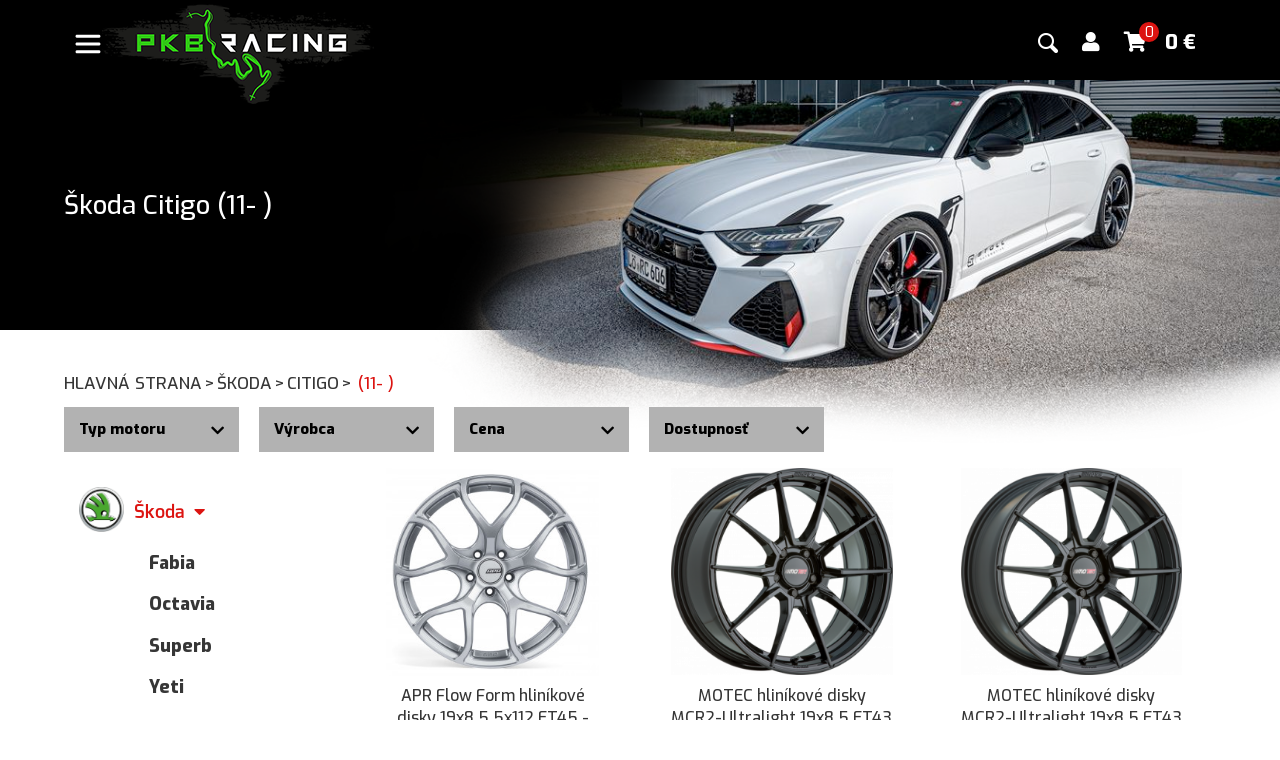

--- FILE ---
content_type: text/html; charset=UTF-8
request_url: https://www.pkb-racing.sk/sk/skoda/citigo/11
body_size: 17800
content:

<!DOCTYPE html>
<!--[if lt IE 7]>      <html lang="cs" class="no-js ie6 lt-ie9 lt-ie8 lt-ie7"> <![endif]-->
<!--[if IE 7]>         <html lang="cs" class="no-js ie7 lt-ie9 lt-ie8"> <![endif]-->
<!--[if IE 8]>         <html lang="cs" class="no-js ie8 lt-ie9"> <![endif]-->
<!--[if IE 9]>         <html lang="cs" class="no-js ie9"> <![endif]-->
<!--[if gt IE 9]><!--> <html lang="cs" class="no-js"> <!--<![endif]-->
<head>
    <!-- Google Tag Manager -->
    <script>(function(w,d,s,l,i){w[l]=w[l]||[];w[l].push({'gtm.start':
    new Date().getTime(),event:'gtm.js'});var f=d.getElementsByTagName(s)[0],
    j=d.createElement(s),dl=l!='dataLayer'?'&l='+l:'';j.async=true;j.src=
    'https://www.googletagmanager.com/gtm.js?id='+i+dl;f.parentNode.insertBefore(j,f);
    })(window,document,'script','dataLayer','GTM-PD4LZHD');</script>
    <!-- End Google Tag Manager -->
    <meta charset="utf-8" />
                <title>Škoda Citigo (11- ) | PKB-Racing</title>
            <meta name="description" content="" />
            <meta name="keywords" content="" />
            <meta property="og:title" content="Škoda Citigo (11- )" />
            <meta property="og:description" content=""/>
            <meta property="og:site_name" content="PKB-Racing"/>
            <meta property="og:url" content="https://www.pkb-racing.sk/sk/skoda/citigo/11" />            <meta name="author" content="ManoloDesign s.r.o. - manolo@manolo.cz" />
            <meta name="robots" content="index,follow" />
                <meta name="viewport" content="width=device-width, initial-scale=1, maximum-scale=1, minimum-scale=1" />
    <script>
        document.documentElement.className = document.documentElement.className.replace(/(^|\s)no-js(\s|$)/, "$1js$2");
    </script>
    
    <link rel="preconnect" href="https://fonts.gstatic.com">
    <link href="https://fonts.googleapis.com/css2?family=Exo:wght@100;300;400;500;800&display=swap" rel="stylesheet"> 
    <link href="https://www.pkb-racing.sk/styles/style.css?v=1769396553" rel="stylesheet" media="screen" />

   

    <link rel="apple-touch-icon" sizes="180x180" href="https://www.pkb-racing.sk/img/ico/apple-touch-icon.png">
    <link rel="icon" type="image/png" sizes="32x32" href="https://www.pkb-racing.sk/img/ico/favicon-32x32.png">
    <link rel="icon" type="image/png" sizes="16x16" href="https://www.pkb-racing.sk/img/ico/favicon-16x16.png">
    <link rel="manifest" href="https://www.pkb-racing.sk/img/ico/site.webmanifest">
    <link rel="mask-icon" href="https://www.pkb-racing.sk/img/ico/safari-pinned-tab.svg" color="#5bbad5">
    <meta name="msapplication-TileColor" content="#da532c">
    <meta name="theme-color" content="#ffffff">



    <!--[if lt IE 9]>
    <script src="http://html5shiv.googlecode.com/svn/trunk/html5.js"></script>
    <![endif]-->
    <script type="text/javascript">
        var baseUrl = 'https://www.pkb-racing.sk/sk';
    </script>
</head>
<body class="productList">
    <script src="https://www.pkb-racing.sk/script/cookie/cookieconsent.js?v1769396553"></script>
    <script src="https://www.pkb-racing.sk/script/cookie/myCookie.js?v1769396553"></script>
<!-- Google Tag Manager (noscript) -->
<noscript><iframe src="https://www.googletagmanager.com/ns.html?id=GTM-PD4LZHD"
height="0" width="0" style="display:none;visibility:hidden"></iframe></noscript>
<!-- End Google Tag Manager (noscript) -->
<script>
    window.dataLayer = window.dataLayer || []
    dataLayer.push({
        
        'ecomm_page': 'page',
        'ecomm_page_type': 'page'
            });
</script>                <!-- Google Tag Manager -->
                <noscript><iframe src="//www.googletagmanager.com/ns.html?id=GTM-MR3LN77L"
                                  height="0" width="0" style="display:none;visibility:hidden"></iframe></noscript>
                <script>(function(w,d,s,l,i){w[l]=w[l]||[];w[l].push({'gtm.start':
                        new Date().getTime(),event:'gtm.js'});var f=d.getElementsByTagName(s)[0],
                        j=d.createElement(s),dl=l!='dataLayer'?'&l='+l:'';j.async=true;j.src=
                        '//www.googletagmanager.com/gtm.js?id='+i+dl;f.parentNode.insertBefore(j,f);
                    })(window,document,'script','dataLayer','GTM-MR3LN77L');</script>
                <!-- End Google Tag Manager -->
                
    <header>
        <div class="inner">
            <div class="header_menuOpener">
                <p id="openedMenu">
                    <svg>
                        <symbol id="menu" viewBox="0 0 18 18"><path d="M16 5h-14c-.6 0-1-.4-1-1 0-.5.4-1 1-1h14c.5 0 1 .4 1 1s-.4 1-1 1zm-14 5h14c.5 0 1-.4 1-1 0-.5-.4-1-1-1h-14c-.6 0-1 .4-1 1s.4 1 1 1zm14 3h-14c-.5 0-1 .4-1 1 0 .5.4 1 1 1h14c.5 0 1-.4 1-1s-.4-1-1-1z"/></symbol>
                        <use xmlns:xlink="http://www.w3.org/1999/xlink" xlink:href="#menu"></use>
                    </svg>
                </p>
                <p id="closedMenu" class="header_menuOpener--hide">
                    <svg>
                        <symbol id="close" viewBox="0 0 30 30"><path d="M15 0c-8.3 0-15 6.7-15 15s6.7 15 15 15 15-6.7 15-15-6.7-15-15-15zm5.7 19.3c.4.4.4 1 0 1.4-.2.2-.4.3-.7.3s-.5-.1-.7-.3l-4.3-4.3-4.3 4.3c-.2.2-.4.3-.7.3s-.5-.1-.7-.3c-.4-.4-.4-1 0-1.4l4.3-4.3-4.3-4.3c-.4-.4-.4-1 0-1.4s1-.4 1.4 0l4.3 4.3 4.3-4.3c.4-.4 1-.4 1.4 0s.4 1 0 1.4l-4.3 4.3 4.3 4.3z"/></symbol>
                        <use xmlns:xlink="http://www.w3.org/1999/xlink" xlink:href="#close"></use>
                    </svg>
                </p>
            </div>
            <div class="header__logo">
                <a href="https://www.pkb-racing.sk/sk" title="PKB-Racing">
                    <img src="https://www.pkb-racing.sk/img/logo.png?v=5" title="PKB-Racing" />
                </a>
            </div>            
            <nav>
                <ul>
                    <li><a class="active" href="https://www.pkb-racing.sk/sk/skoda" title="" data-id-menu="6">Škoda</a></li><li><a  href="https://www.pkb-racing.sk/sk/vw" title="" data-id-menu="7">VW</a></li><li><a  href="https://www.pkb-racing.sk/sk/audi" title="Audi" data-id-menu="72">Audi</a></li><li><a  href="https://www.pkb-racing.sk/sk/porsche" title="Porsche" data-id-menu="77">Porsche</a></li><li><a  href="https://www.pkb-racing.sk/sk/seat" title="Seat" data-id-menu="78">Seat</a></li><li><a  href="https://www.pkb-racing.sk/sk/cupra" title="Cupra" data-id-menu="7658">Cupra</a></li><li><a  href="https://www.pkb-racing.sk/sk/ostatne-vozidla" title="" data-id-menu="425">Ostatné vozidlá</a></li>                </ul>
            </nav>
            <div class="header__right">
                <div class="header__search__panel">
                    <form action="https://www.pkb-racing.sk/sk/vyhledavani" method="get">
                        <i class="fa fa-search"></i>
                        
                        <input type="text" name="search" placeholder="Čo hľadáte?" autocomplete="off" />
                    </form>
                    <div class="header__searchWhisper__list"></div>
                </div><!--
                --><a class="header__search--mobile" href="JavaScript:void(0);" title="Vyhledat"></a><!--
                --><a class="header__account" href="https://www.pkb-racing.sk/sk/login" title="Účet"><i class="fas fa-user "></i></a><!--
                --><a class="header__basket" href="https://www.pkb-racing.sk/sk/kosik" title="Košík"><i class="fas fa-shopping-cart"></i><span class="header__basket__cnt">0</span></a><!--
                --><p class="header__basket__price">0 <span class="price__currency">€</span></p><!--

                --><p class="header__contact">
                    <i class="fas fa-phone-alt"></i>+421 911 234 281                    <span>Po - Pia  8:00 - 18:00</span>
                </p>
            </div>

            <div class="submenu" id="submenu6"><ul><li class="submenu__back"><a href="#" title="" data-id-menu-back="0">Zpět</a></li><li><a href="https://www.pkb-racing.sk/sk/skoda/fabia" title="Fabia" data-id-menu="6525">Fabia</a><ul id="submenu6525"><li class="submenu__back"><a href="#" title="" data-id-menu-back="6">Zpět na Fabia</a></li><li class="submenu__model"><a href="https://www.pkb-racing.sk/sk/skoda/fabia/i-6y-99-07" title="" data-id-menu="2" data-id-category="103">I 6Y (99-07)</a></li><li class="submenu__model"><a href="https://www.pkb-racing.sk/sk/skoda/fabia/ii-5j-07-14" title="" data-id-menu="2" data-id-category="104">II 5J (07-14)</a></li><li class="submenu__model"><a href="https://www.pkb-racing.sk/sk/skoda/fabia/iii-sk260-14-21" title="" data-id-menu="2" data-id-category="3927">III SK260 (14-21)</a></li><li class="submenu__model"><a href="https://www.pkb-racing.sk/sk/skoda/fabia/iv-21" title="" data-id-menu="2" data-id-category="6582">IV (21- )</a></li></ul></li></ul><ul><li><a href="https://www.pkb-racing.sk/sk/skoda/octavia" title="Octavia" data-id-menu="6526">Octavia</a><ul id="submenu6526"><li class="submenu__back"><a href="#" title="" data-id-menu-back="6">Zpět na Octavia</a></li><li class="submenu__model"><a href="https://www.pkb-racing.sk/sk/skoda/octavia/i-1u-96-10" title="" data-id-menu="2" data-id-category="105">I 1U (96-10)</a></li><li class="submenu__model"><a href="https://www.pkb-racing.sk/sk/skoda/octavia/ii-1z-06-13" title="" data-id-menu="2" data-id-category="106">II 1Z (06-13)</a></li><li class="submenu__model"><a href="https://www.pkb-racing.sk/sk/skoda/octavia/iii-5e-13-19" title="" data-id-menu="2" data-id-category="6609">III 5E (13-19)</a></li><li class="submenu__model"><a href="https://www.pkb-racing.sk/sk/skoda/octavia/iii-rs-5e-13-19" title="" data-id-menu="2" data-id-category="2852">III RS 5E (13-19)</a></li><li class="submenu__model"><a href="https://www.pkb-racing.sk/sk/skoda/octavia/iv-nx-20" title="" data-id-menu="2" data-id-category="6664">IV NX (20- )</a></li><li class="submenu__model"><a href="https://www.pkb-racing.sk/sk/skoda/octavia/iv-rs-nx-20" title="" data-id-menu="2" data-id-category="6719">IV RS NX (20- )</a></li></ul></li></ul><ul><li><a href="https://www.pkb-racing.sk/sk/skoda/superb" title="Superb" data-id-menu="6527">Superb</a><ul id="submenu6527"><li class="submenu__back"><a href="#" title="" data-id-menu-back="6">Zpět na Superb</a></li><li class="submenu__model"><a href="https://www.pkb-racing.sk/sk/skoda/superb/i-3u-02-08" title="" data-id-menu="2" data-id-category="107">I 3U (02-08)</a></li><li class="submenu__model"><a href="https://www.pkb-racing.sk/sk/skoda/superb/ii-3t-08-15" title="" data-id-menu="2" data-id-category="108">II 3T (08-15)</a></li><li class="submenu__model"><a href="https://www.pkb-racing.sk/sk/skoda/superb/iii-3v-15-23" title="" data-id-menu="2" data-id-category="3606">III 3V (15-23)</a></li><li class="submenu__model"><a href="https://www.pkb-racing.sk/sk/skoda/superb/iv-24" title="" data-id-menu="2" data-id-category="15349">IV (24- )</a></li></ul></li></ul><ul><li><a href="https://www.pkb-racing.sk/sk/skoda/yeti" title="Yeti" data-id-menu="6528">Yeti</a><ul id="submenu6528"><li class="submenu__back"><a href="#" title="" data-id-menu-back="6">Zpět na Yeti</a></li><li class="submenu__model"><a href="https://www.pkb-racing.sk/sk/skoda/yeti/5l-09-17" title="" data-id-menu="2" data-id-category="2609">5L (09-17)</a></li></ul></li></ul><ul><li><a href="https://www.pkb-racing.sk/sk/skoda/citigo" title="Citigo" data-id-menu="6529">Citigo</a><ul id="submenu6529"><li class="submenu__back"><a href="#" title="" data-id-menu-back="6">Zpět na Citigo</a></li><li class="submenu__model"><a href="https://www.pkb-racing.sk/sk/skoda/citigo/11" title="" data-id-menu="2" data-id-category="3413">(11- )</a></li></ul></li></ul><ul><li><a href="https://www.pkb-racing.sk/sk/skoda/kamiq" title="Kamiq" data-id-menu="6530">Kamiq</a><ul id="submenu6530"><li class="submenu__back"><a href="#" title="" data-id-menu-back="6">Zpět na Kamiq</a></li><li class="submenu__model"><a href="https://www.pkb-racing.sk/sk/skoda/kamiq/19" title="" data-id-menu="2" data-id-category="6370">(19- )</a></li></ul></li></ul><ul><li><a href="https://www.pkb-racing.sk/sk/skoda/kodiaq" title="Kodiaq" data-id-menu="6531">Kodiaq</a><ul id="submenu6531"><li class="submenu__back"><a href="#" title="" data-id-menu-back="6">Zpět na Kodiaq</a></li><li class="submenu__model"><a href="https://www.pkb-racing.sk/sk/skoda/kodiaq/16-23" title="" data-id-menu="2" data-id-category="6391">(16-23)</a></li><li class="submenu__model"><a href="https://www.pkb-racing.sk/sk/skoda/kodiaq/ii-24" title="" data-id-menu="2" data-id-category="15425">II (24- )</a></li></ul></li></ul><ul><li><a href="https://www.pkb-racing.sk/sk/skoda/karoq" title="Karoq" data-id-menu="6532">Karoq</a><ul id="submenu6532"><li class="submenu__back"><a href="#" title="" data-id-menu-back="6">Zpět na Karoq</a></li><li class="submenu__model"><a href="https://www.pkb-racing.sk/sk/skoda/karoq/17" title="" data-id-menu="2" data-id-category="6393">(17- )</a></li></ul></li></ul><ul><li><a href="https://www.pkb-racing.sk/sk/skoda/scala" title="Scala" data-id-menu="6533">Scala</a><ul id="submenu6533"><li class="submenu__back"><a href="#" title="" data-id-menu-back="6">Zpět na Scala</a></li><li class="submenu__model"><a href="https://www.pkb-racing.sk/sk/skoda/scala/19" title="" data-id-menu="2" data-id-category="6395">(19- )</a></li></ul></li></ul><ul><li><a href="https://www.pkb-racing.sk/sk/skoda/rapid" title="Rapid" data-id-menu="6534">Rapid</a><ul id="submenu6534"><li class="submenu__back"><a href="#" title="" data-id-menu-back="6">Zpět na Rapid</a></li><li class="submenu__model"><a href="https://www.pkb-racing.sk/sk/skoda/rapid/12-18" title="" data-id-menu="2" data-id-category="6397">(12-18)</a></li></ul></li></ul></div><div class="submenu" id="submenu7"><ul><li class="submenu__back"><a href="#" title="" data-id-menu-back="0">Zpět</a></li><li><a href="https://www.pkb-racing.sk/sk/vw/bora" title="Bora" data-id-menu="6535">Bora</a><ul id="submenu6535"><li class="submenu__back"><a href="#" title="" data-id-menu-back="7">Zpět na Bora</a></li><li class="submenu__model"><a href="https://www.pkb-racing.sk/sk/vw/bora/98-06" title="" data-id-menu="2" data-id-category="109">(98-06)</a></li></ul></li></ul><ul><li><a href="https://www.pkb-racing.sk/sk/vw/golf" title="Golf" data-id-menu="6536">Golf</a><ul id="submenu6536"><li class="submenu__back"><a href="#" title="" data-id-menu-back="7">Zpět na Golf</a></li><li class="submenu__model"><a href="https://www.pkb-racing.sk/sk/vw/golf/iv-97-06" title="" data-id-menu="2" data-id-category="110">IV (97-06)</a></li><li class="submenu__model"><a href="https://www.pkb-racing.sk/sk/vw/golf/v-05-09" title="" data-id-menu="2" data-id-category="111">V (05-09)</a></li><li class="submenu__model"><a href="https://www.pkb-racing.sk/sk/vw/golf/vi-09-13" title="" data-id-menu="2" data-id-category="112">VI (09-13)</a></li><li class="submenu__model"><a href="https://www.pkb-racing.sk/sk/vw/golf/vii-13-19" title="" data-id-menu="2" data-id-category="6774">VII (13-19)</a></li><li class="submenu__model"><a href="https://www.pkb-racing.sk/sk/vw/golf/vii-gti-r-13-19" title="" data-id-menu="2" data-id-category="2877">VII GTI/R (13-19)</a></li><li class="submenu__model"><a href="https://www.pkb-racing.sk/sk/vw/golf/viii-19" title="" data-id-menu="2" data-id-category="6829">VIII (19- )</a></li><li class="submenu__model"><a href="https://www.pkb-racing.sk/sk/vw/golf/viii-gti-r-19" title="" data-id-menu="2" data-id-category="6884">VIII GTI/R (19- )</a></li></ul></li></ul><ul><li><a href="https://www.pkb-racing.sk/sk/vw/jetta" title="Jetta" data-id-menu="6537">Jetta</a><ul id="submenu6537"><li class="submenu__back"><a href="#" title="" data-id-menu-back="7">Zpět na Jetta</a></li><li class="submenu__model"><a href="https://www.pkb-racing.sk/sk/vw/jetta/06-10" title="" data-id-menu="2" data-id-category="114">(06-10)</a></li><li class="submenu__model"><a href="https://www.pkb-racing.sk/sk/vw/jetta/10-18" title="" data-id-menu="2" data-id-category="115">(10-18)</a></li></ul></li></ul><ul><li><a href="https://www.pkb-racing.sk/sk/vw/polo" title="Polo" data-id-menu="6538">Polo</a><ul id="submenu6538"><li class="submenu__back"><a href="#" title="" data-id-menu-back="7">Zpět na Polo</a></li><li class="submenu__model"><a href="https://www.pkb-racing.sk/sk/vw/polo/6n-99-02" title="" data-id-menu="2" data-id-category="116">6N (99-02)</a></li><li class="submenu__model"><a href="https://www.pkb-racing.sk/sk/vw/polo/9n-02-09" title="" data-id-menu="2" data-id-category="117">9N (02-09)</a></li><li class="submenu__model"><a href="https://www.pkb-racing.sk/sk/vw/polo/6r-09-17" title="" data-id-menu="2" data-id-category="118">6R (09-17)</a></li><li class="submenu__model"><a href="https://www.pkb-racing.sk/sk/vw/polo/aw-18" title="" data-id-menu="2" data-id-category="6403">AW (18- )</a></li></ul></li></ul><ul><li><a href="https://www.pkb-racing.sk/sk/vw/scirocco" title="Scirocco" data-id-menu="6539">Scirocco</a><ul id="submenu6539"><li class="submenu__back"><a href="#" title="" data-id-menu-back="7">Zpět na Scirocco</a></li><li class="submenu__model"><a href="https://www.pkb-racing.sk/sk/vw/scirocco/08-17" title="" data-id-menu="2" data-id-category="378">(08-17)</a></li></ul></li></ul><ul><li><a href="https://www.pkb-racing.sk/sk/vw/passat" title="Passat" data-id-menu="6540">Passat</a><ul id="submenu6540"><li class="submenu__back"><a href="#" title="" data-id-menu-back="7">Zpět na Passat</a></li><li class="submenu__model"><a href="https://www.pkb-racing.sk/sk/vw/passat/b6-05-10" title="" data-id-menu="2" data-id-category="2641">B6 (05-10)</a></li><li class="submenu__model"><a href="https://www.pkb-racing.sk/sk/vw/passat/b7-10-14" title="" data-id-menu="2" data-id-category="2642">B7 (10-14)</a></li><li class="submenu__model"><a href="https://www.pkb-racing.sk/sk/vw/passat/b8-14-23" title="" data-id-menu="2" data-id-category="4299">B8 (14-23)</a></li><li class="submenu__model"><a href="https://www.pkb-racing.sk/sk/vw/passat/cc-08-16" title="" data-id-menu="2" data-id-category="2643">CC (08-16)</a></li><li class="submenu__model"><a href="https://www.pkb-racing.sk/sk/vw/passat/b9-24" title="B9 (24-)" data-id-menu="2" data-id-category="15272">B9 (24-)</a></li></ul></li></ul><ul><li><a href="https://www.pkb-racing.sk/sk/vw/tiguan" title="Tiguan" data-id-menu="6541">Tiguan</a><ul id="submenu6541"><li class="submenu__back"><a href="#" title="" data-id-menu-back="7">Zpět na Tiguan</a></li><li class="submenu__model"><a href="https://www.pkb-racing.sk/sk/vw/tiguan/5n-07-16" title="" data-id-menu="2" data-id-category="2739">5N (07-16)</a></li><li class="submenu__model"><a href="https://www.pkb-racing.sk/sk/vw/tiguan/mqb-16-23" title="Tiguan MQB (16-23)" data-id-menu="2" data-id-category="4324">MQB (16-23)</a></li><li class="submenu__model"><a href="https://www.pkb-racing.sk/sk/vw/tiguan/iii-24" title="Tiguan III (24- )" data-id-menu="2" data-id-category="15501">III (24- )</a></li></ul></li></ul><ul><li><a href="https://www.pkb-racing.sk/sk/vw/touran" title="Touran" data-id-menu="6542">Touran</a><ul id="submenu6542"><li class="submenu__back"><a href="#" title="" data-id-menu-back="7">Zpět na Touran</a></li><li class="submenu__model"><a href="https://www.pkb-racing.sk/sk/vw/touran/1t-03-15" title="" data-id-menu="2" data-id-category="4228">1T (03-15)</a></li><li class="submenu__model"><a href="https://www.pkb-racing.sk/sk/vw/touran/mqb-15" title="" data-id-menu="2" data-id-category="4243">MQB (15- )</a></li></ul></li></ul><ul><li><a href="https://www.pkb-racing.sk/sk/vw/arteon" title="Arteon" data-id-menu="6543">Arteon</a><ul id="submenu6543"><li class="submenu__back"><a href="#" title="" data-id-menu-back="7">Zpět na Arteon</a></li><li class="submenu__model"><a href="https://www.pkb-racing.sk/sk/vw/arteon/17" title="" data-id-menu="2" data-id-category="4317">(17- )</a></li></ul></li></ul><ul><li><a href="https://www.pkb-racing.sk/sk/vw/amarok" title="Amarok" data-id-menu="6544">Amarok</a><ul id="submenu6544"><li class="submenu__back"><a href="#" title="" data-id-menu-back="7">Zpět na Amarok</a></li><li class="submenu__model"><a href="https://www.pkb-racing.sk/sk/vw/amarok/10-20" title="" data-id-menu="2" data-id-category="6399">(10-20)</a></li><li class="submenu__model"><a href="https://www.pkb-racing.sk/sk/vw/amarok/ii-22" title="" data-id-menu="2" data-id-category="15577">II (22- )</a></li></ul></li></ul><ul><li><a href="https://www.pkb-racing.sk/sk/vw/beetle" title="Beetle" data-id-menu="6545">Beetle</a><ul id="submenu6545"><li class="submenu__back"><a href="#" title="" data-id-menu-back="7">Zpět na Beetle</a></li><li class="submenu__model"><a href="https://www.pkb-racing.sk/sk/vw/beetle/a5-11-19" title="" data-id-menu="2" data-id-category="6401">A5 (11-19)</a></li></ul></li></ul><ul><li><a href="https://www.pkb-racing.sk/sk/vw/up" title="UP!" data-id-menu="6546">UP!</a><ul id="submenu6546"><li class="submenu__back"><a href="#" title="" data-id-menu-back="7">Zpět na UP!</a></li><li class="submenu__model"><a href="https://www.pkb-racing.sk/sk/vw/up/11" title="" data-id-menu="2" data-id-category="6405">(11- )</a></li></ul></li></ul><ul><li><a href="https://www.pkb-racing.sk/sk/vw/t-roc" title="T-Roc" data-id-menu="6547">T-Roc</a><ul id="submenu6547"><li class="submenu__back"><a href="#" title="" data-id-menu-back="7">Zpět na T-Roc</a></li><li class="submenu__model"><a href="https://www.pkb-racing.sk/sk/vw/t-roc/17" title="" data-id-menu="2" data-id-category="6447">(17- )</a></li></ul></li></ul></div><div class="submenu" id="submenu72"><ul><li class="submenu__back"><a href="#" title="" data-id-menu-back="0">Zpět</a></li><li><a href="https://www.pkb-racing.sk/sk/audi/a1" title="A1" data-id-menu="6566">A1</a><ul id="submenu6566"><li class="submenu__back"><a href="#" title="" data-id-menu-back="72">Zpět na A1</a></li><li class="submenu__model"><a href="https://www.pkb-racing.sk/sk/audi/a1/8x-10-18" title="" data-id-menu="2" data-id-category="6407">8X (10-18)</a></li><li class="submenu__model"><a href="https://www.pkb-racing.sk/sk/audi/a1/gb-18" title="" data-id-menu="2" data-id-category="6409">GB (18- )</a></li></ul></li></ul><ul><li><a href="https://www.pkb-racing.sk/sk/audi/s1" title="S1" data-id-menu="6567">S1</a><ul id="submenu6567"><li class="submenu__back"><a href="#" title="" data-id-menu-back="72">Zpět na S1</a></li><li class="submenu__model"><a href="https://www.pkb-racing.sk/sk/audi/s1/8x-15-18" title="" data-id-menu="2" data-id-category="6411">8X (15-18)</a></li></ul></li></ul><ul><li><a href="https://www.pkb-racing.sk/sk/audi/a3" title="A3" data-id-menu="6548">A3</a><ul id="submenu6548"><li class="submenu__back"><a href="#" title="" data-id-menu-back="72">Zpět na A3</a></li><li class="submenu__model"><a href="https://www.pkb-racing.sk/sk/audi/a3/8l-96-03" title="" data-id-menu="2" data-id-category="80">8L (96-03)</a></li><li class="submenu__model"><a href="https://www.pkb-racing.sk/sk/audi/a3/8p-03-12" title="" data-id-menu="2" data-id-category="81">8P (03-12)</a></li><li class="submenu__model"><a href="https://www.pkb-racing.sk/sk/audi/a3/8v-12-20" title="" data-id-menu="2" data-id-category="2909">8V (12-20)</a></li><li class="submenu__model"><a href="https://www.pkb-racing.sk/sk/audi/a3/8y-20" title="" data-id-menu="2" data-id-category="6990">8Y (20- )</a></li></ul></li></ul><ul><li><a href="https://www.pkb-racing.sk/sk/audi/s3" title="S3" data-id-menu="6549">S3</a><ul id="submenu6549"><li class="submenu__back"><a href="#" title="" data-id-menu-back="72">Zpět na S3</a></li><li class="submenu__model"><a href="https://www.pkb-racing.sk/sk/audi/s3/8l-99-03" title="" data-id-menu="2" data-id-category="82">8L (99-03)</a></li><li class="submenu__model"><a href="https://www.pkb-racing.sk/sk/audi/s3/8p-06-12" title="" data-id-menu="2" data-id-category="83">8P (06-12)</a></li><li class="submenu__model"><a href="https://www.pkb-racing.sk/sk/audi/s3/8v-12-20" title="" data-id-menu="2" data-id-category="2910">8V (12-20)</a></li><li class="submenu__model"><a href="https://www.pkb-racing.sk/sk/audi/s3/8y-20" title="" data-id-menu="2" data-id-category="7040">8Y (20-)</a></li></ul></li></ul><ul><li><a href="https://www.pkb-racing.sk/sk/audi/rs3" title="RS3" data-id-menu="6557">RS3</a><ul id="submenu6557"><li class="submenu__back"><a href="#" title="" data-id-menu-back="72">Zpět na RS3</a></li><li class="submenu__model"><a href="https://www.pkb-racing.sk/sk/audi/rs3/8p-10-13" title="" data-id-menu="2" data-id-category="1737">8P (10-13)</a></li><li class="submenu__model"><a href="https://www.pkb-racing.sk/sk/audi/rs3/8v-15-20" title="" data-id-menu="2" data-id-category="3904">8V (15-20)</a></li><li class="submenu__model"><a href="https://www.pkb-racing.sk/sk/audi/rs3/8y-20" title="" data-id-menu="2" data-id-category="7194">8Y (20- )</a></li></ul></li></ul><ul><li><a href="https://www.pkb-racing.sk/sk/audi/tt" title="TT" data-id-menu="6550">TT</a><ul id="submenu6550"><li class="submenu__back"><a href="#" title="" data-id-menu-back="72">Zpět na TT</a></li><li class="submenu__model"><a href="https://www.pkb-racing.sk/sk/audi/tt/8n-98-06" title="" data-id-menu="2" data-id-category="84">8N (98-06)</a></li><li class="submenu__model"><a href="https://www.pkb-racing.sk/sk/audi/tt/8j-06-15" title="" data-id-menu="2" data-id-category="85">8J (06-15)</a></li><li class="submenu__model"><a href="https://www.pkb-racing.sk/sk/audi/tt/8s-15-23" title="" data-id-menu="2" data-id-category="3523">8S (15-23)</a></li></ul></li></ul><ul><li><a href="https://www.pkb-racing.sk/sk/audi/tts" title="TTS" data-id-menu="6556">TTS</a><ul id="submenu6556"><li class="submenu__back"><a href="#" title="" data-id-menu-back="72">Zpět na TTS</a></li><li class="submenu__model"><a href="https://www.pkb-racing.sk/sk/audi/tts/8j-07-15" title="" data-id-menu="2" data-id-category="386">8J (07-15)</a></li><li class="submenu__model"><a href="https://www.pkb-racing.sk/sk/audi/tts/8s-15-23" title="" data-id-menu="2" data-id-category="3524">8S (15-23)</a></li></ul></li></ul><ul><li><a href="https://www.pkb-racing.sk/sk/audi/tt-rs" title="TT RS" data-id-menu="7193">TT RS</a><ul id="submenu7193"><li class="submenu__back"><a href="#" title="" data-id-menu-back="72">Zpět na TT RS</a></li><li class="submenu__model"><a href="https://www.pkb-racing.sk/sk/audi/tt-rs/8j-09-14" title="" data-id-menu="2" data-id-category="89">8J (09-14)</a></li><li class="submenu__model"><a href="https://www.pkb-racing.sk/sk/audi/tt-rs/8s-14-23" title="" data-id-menu="2" data-id-category="4403">8S (14-23)</a></li></ul></li></ul><ul><li><a href="https://www.pkb-racing.sk/sk/audi/a4" title="A4" data-id-menu="6551">A4</a><ul id="submenu6551"><li class="submenu__back"><a href="#" title="" data-id-menu-back="72">Zpět na A4</a></li><li class="submenu__model"><a href="https://www.pkb-racing.sk/sk/audi/a4/b5-94-01" title="" data-id-menu="2" data-id-category="86">B5 (94-01)</a></li><li class="submenu__model"><a href="https://www.pkb-racing.sk/sk/audi/a4/b6-01-05" title="" data-id-menu="2" data-id-category="87">B6 (01-05)</a></li><li class="submenu__model"><a href="https://www.pkb-racing.sk/sk/audi/a4/b7-05-08" title="" data-id-menu="2" data-id-category="88">B7 (05-08)</a></li><li class="submenu__model"><a href="https://www.pkb-racing.sk/sk/audi/a4/b8-08-16" title="" data-id-menu="2" data-id-category="1671">B8 (08-16)</a></li><li class="submenu__model"><a href="https://www.pkb-racing.sk/sk/audi/a4/b9-16" title="" data-id-menu="2" data-id-category="6413">B9 (16- )</a></li></ul></li></ul><ul><li><a href="https://www.pkb-racing.sk/sk/audi/s4" title="S4" data-id-menu="6554">S4</a><ul id="submenu6554"><li class="submenu__back"><a href="#" title="" data-id-menu-back="72">Zpět na S4</a></li><li class="submenu__model"><a href="https://www.pkb-racing.sk/sk/audi/s4/b5-97-02" title="" data-id-menu="2" data-id-category="92">B5 (97-02)</a></li><li class="submenu__model"><a href="https://www.pkb-racing.sk/sk/audi/s4/b6-03-05" title="" data-id-menu="2" data-id-category="93">B6 (03-05)</a></li><li class="submenu__model"><a href="https://www.pkb-racing.sk/sk/audi/s4/b7-06-08" title="" data-id-menu="2" data-id-category="94">B7 (06-08)</a></li><li class="submenu__model"><a href="https://www.pkb-racing.sk/sk/audi/s4/b8-08-16" title="" data-id-menu="2" data-id-category="1829">B8 (08-16)</a></li><li class="submenu__model"><a href="https://www.pkb-racing.sk/sk/audi/s4/b9-16" title="" data-id-menu="2" data-id-category="6421">B9 (16- )</a></li></ul></li></ul><ul><li><a href="https://www.pkb-racing.sk/sk/audi/rs4" title="RS4" data-id-menu="6555">RS4</a><ul id="submenu6555"><li class="submenu__back"><a href="#" title="" data-id-menu-back="72">Zpět na RS4</a></li><li class="submenu__model"><a href="https://www.pkb-racing.sk/sk/audi/rs4/b5-00-01" title="" data-id-menu="2" data-id-category="95">B5 (00-01)</a></li><li class="submenu__model"><a href="https://www.pkb-racing.sk/sk/audi/rs4/b7-05-09" title="" data-id-menu="2" data-id-category="96">B7 (05-09)</a></li><li class="submenu__model"><a href="https://www.pkb-racing.sk/sk/audi/rs4/b8-12-15" title="" data-id-menu="2" data-id-category="1831">B8 (12-15)</a></li><li class="submenu__model"><a href="https://www.pkb-racing.sk/sk/audi/rs4/b9-18" title="" data-id-menu="2" data-id-category="6429">B9 (18- )</a></li></ul></li></ul><ul><li><a href="https://www.pkb-racing.sk/sk/audi/a5" title="A5" data-id-menu="6552">A5</a><ul id="submenu6552"><li class="submenu__back"><a href="#" title="" data-id-menu-back="72">Zpět na A5</a></li><li class="submenu__model"><a href="https://www.pkb-racing.sk/sk/audi/a5/b8-07-16" title="" data-id-menu="2" data-id-category="90">B8 (07-16)</a></li><li class="submenu__model"><a href="https://www.pkb-racing.sk/sk/audi/a5/b9-16-24" title="" data-id-menu="2" data-id-category="6415">B9 (16-24)</a></li><li class="submenu__model"><a href="https://www.pkb-racing.sk/sk/audi/a5/b10-24" title="" data-id-menu="2" data-id-category="15653">B10 (24- )</a></li></ul></li></ul><ul><li><a href="https://www.pkb-racing.sk/sk/audi/s5" title="S5" data-id-menu="6568">S5</a><ul id="submenu6568"><li class="submenu__back"><a href="#" title="" data-id-menu-back="72">Zpět na S5</a></li><li class="submenu__model"><a href="https://www.pkb-racing.sk/sk/audi/s5/b8-07-16" title="" data-id-menu="2" data-id-category="6423">B8 (07-16)</a></li><li class="submenu__model"><a href="https://www.pkb-racing.sk/sk/audi/s5/b9-17-24" title="" data-id-menu="2" data-id-category="6425">B9 (17-24)</a></li><li class="submenu__model"><a href="https://www.pkb-racing.sk/sk/audi/s5/b10-24" title="" data-id-menu="2" data-id-category="15729">B10 (24- )</a></li></ul></li></ul><ul><li><a href="https://www.pkb-racing.sk/sk/audi/rs5" title="RS5" data-id-menu="6561">RS5</a><ul id="submenu6561"><li class="submenu__back"><a href="#" title="" data-id-menu-back="72">Zpět na RS5</a></li><li class="submenu__model"><a href="https://www.pkb-racing.sk/sk/audi/rs5/b8-09-17" title="" data-id-menu="2" data-id-category="1832">B8 (09-17)</a></li><li class="submenu__model"><a href="https://www.pkb-racing.sk/sk/audi/rs5/b9-17" title="" data-id-menu="2" data-id-category="6431">B9 (17- )</a></li></ul></li></ul><ul><li><a href="https://www.pkb-racing.sk/sk/audi/a6" title="A6" data-id-menu="6558">A6</a><ul id="submenu6558"><li class="submenu__back"><a href="#" title="" data-id-menu-back="72">Zpět na A6</a></li><li class="submenu__model"><a href="https://www.pkb-racing.sk/sk/audi/a6/c6-05-11" title="" data-id-menu="2" data-id-category="1826">C6 (05-11)</a></li><li class="submenu__model"><a href="https://www.pkb-racing.sk/sk/audi/a6/c7-11-18" title="" data-id-menu="2" data-id-category="1827">C7 (11-18)</a></li><li class="submenu__model"><a href="https://www.pkb-racing.sk/sk/audi/a6/c8-18" title="" data-id-menu="2" data-id-category="6417">C8 (18- )</a></li><li class="submenu__model"><a href="https://www.pkb-racing.sk/sk/audi/a6/c9-25" title="" data-id-menu="2" data-id-category="15805">C9 (25- )</a></li></ul></li></ul><ul><li><a href="https://www.pkb-racing.sk/sk/audi/s6" title="S6" data-id-menu="6564">S6</a><ul id="submenu6564"><li class="submenu__back"><a href="#" title="" data-id-menu-back="72">Zpět na S6</a></li><li class="submenu__model"><a href="https://www.pkb-racing.sk/sk/audi/s6/c6-06-11" title="" data-id-menu="2" data-id-category="6463">C6 (06-11)</a></li><li class="submenu__model"><a href="https://www.pkb-racing.sk/sk/audi/s6/c7-11-18" title="" data-id-menu="2" data-id-category="4142">C7 (11-18)</a></li><li class="submenu__model"><a href="https://www.pkb-racing.sk/sk/audi/s6/c8-18" title="" data-id-menu="2" data-id-category="14500">C8 (18-)</a></li></ul></li></ul><ul><li><a href="https://www.pkb-racing.sk/sk/audi/rs6" title="RS6" data-id-menu="6560">RS6</a><ul id="submenu6560"><li class="submenu__back"><a href="#" title="" data-id-menu-back="72">Zpět na RS6</a></li><li class="submenu__model"><a href="https://www.pkb-racing.sk/sk/audi/rs6/c5-02-04" title="" data-id-menu="2" data-id-category="1924">C5 (02-04)</a></li><li class="submenu__model"><a href="https://www.pkb-racing.sk/sk/audi/rs6/c6-07-11" title="" data-id-menu="2" data-id-category="1830">C6 (07-11)</a></li><li class="submenu__model"><a href="https://www.pkb-racing.sk/sk/audi/rs6/c7-13-19" title="" data-id-menu="2" data-id-category="2810">C7 (13-19)</a></li><li class="submenu__model"><a href="https://www.pkb-racing.sk/sk/audi/rs6/c8-19" title="" data-id-menu="2" data-id-category="6466">C8 (19- )</a></li></ul></li></ul><ul><li><a href="https://www.pkb-racing.sk/sk/audi/a7" title="A7" data-id-menu="6559">A7</a><ul id="submenu6559"><li class="submenu__back"><a href="#" title="" data-id-menu-back="72">Zpět na A7</a></li><li class="submenu__model"><a href="https://www.pkb-racing.sk/sk/audi/a7/c7-10-17" title="" data-id-menu="2" data-id-category="1828">C7 (10-17)</a></li><li class="submenu__model"><a href="https://www.pkb-racing.sk/sk/audi/a7/c8-18" title="" data-id-menu="2" data-id-category="6419">C8 (18- )</a></li></ul></li></ul><ul><li><a href="https://www.pkb-racing.sk/sk/audi/s7" title="S7" data-id-menu="6565">S7</a><ul id="submenu6565"><li class="submenu__back"><a href="#" title="" data-id-menu-back="72">Zpět na S7</a></li><li class="submenu__model"><a href="https://www.pkb-racing.sk/sk/audi/s7/c7-11-17" title="" data-id-menu="2" data-id-category="4143">C7 (11-17)</a></li><li class="submenu__model"><a href="https://www.pkb-racing.sk/sk/audi/s7/c8-18" title="" data-id-menu="2" data-id-category="14576">C8 (18-)</a></li></ul></li></ul><ul><li><a href="https://www.pkb-racing.sk/sk/audi/rs7" title="RS7" data-id-menu="6563">RS7</a><ul id="submenu6563"><li class="submenu__back"><a href="#" title="" data-id-menu-back="72">Zpět na RS7</a></li><li class="submenu__model"><a href="https://www.pkb-racing.sk/sk/audi/rs7/4g-13-19" title="" data-id-menu="2" data-id-category="2803">4G (13-19)</a></li><li class="submenu__model"><a href="https://www.pkb-racing.sk/sk/audi/rs7/c8-19" title="" data-id-menu="2" data-id-category="6520">C8 (19- )</a></li></ul></li></ul><ul><li><a href="https://www.pkb-racing.sk/sk/audi/a8" title="A8" data-id-menu="14957">A8</a><ul id="submenu14957"><li class="submenu__back"><a href="#" title="" data-id-menu-back="72">Zpět na A8</a></li><li class="submenu__model"><a href="https://www.pkb-racing.sk/sk/audi/a8/d5-17" title="" data-id-menu="2" data-id-category="14958">D5 (17-)</a></li></ul></li></ul><ul><li><a href="https://www.pkb-racing.sk/sk/audi/s8" title="S8" data-id-menu="6569">S8</a><ul id="submenu6569"><li class="submenu__back"><a href="#" title="" data-id-menu-back="72">Zpět na S8</a></li><li class="submenu__model"><a href="https://www.pkb-racing.sk/sk/audi/s8/d4-2012-2018" title="" data-id-menu="2" data-id-category="6427">D4 (2012-2018)</a></li><li class="submenu__model"><a href="https://www.pkb-racing.sk/sk/audi/s8/d5-2019" title="" data-id-menu="2" data-id-category="14652">D5 (2019-)</a></li></ul></li></ul><ul><li><a href="https://www.pkb-racing.sk/sk/audi/r8" title="R8" data-id-menu="6553">R8</a><ul id="submenu6553"><li class="submenu__back"><a href="#" title="" data-id-menu-back="72">Zpět na R8</a></li><li class="submenu__model"><a href="https://www.pkb-racing.sk/sk/audi/r8/type-42-07-15" title="" data-id-menu="2" data-id-category="91">Type 42 (07-15)</a></li><li class="submenu__model"><a href="https://www.pkb-racing.sk/sk/audi/r8/type-4s-15" title="" data-id-menu="2" data-id-category="7898">Type 4S (15- )</a></li></ul></li></ul><ul><li><a href="https://www.pkb-racing.sk/sk/audi/q2" title="Q2" data-id-menu="14346">Q2</a><ul id="submenu14346"><li class="submenu__back"><a href="#" title="" data-id-menu-back="72">Zpět na Q2</a></li><li class="submenu__model"><a href="https://www.pkb-racing.sk/sk/audi/q2/2016" title="" data-id-menu="2" data-id-category="14347">(2016-)</a></li></ul></li></ul><ul><li><a href="https://www.pkb-racing.sk/sk/audi/sq2" title="SQ2" data-id-menu="6571">SQ2</a><ul id="submenu6571"><li class="submenu__back"><a href="#" title="" data-id-menu-back="72">Zpět na SQ2</a></li><li class="submenu__model"><a href="https://www.pkb-racing.sk/sk/audi/sq2/2018" title="" data-id-menu="2" data-id-category="6453">(2018-)</a></li></ul></li></ul><ul><li><a href="https://www.pkb-racing.sk/sk/audi/q3" title="Q3" data-id-menu="6570">Q3</a><ul id="submenu6570"><li class="submenu__back"><a href="#" title="" data-id-menu-back="72">Zpět na Q3</a></li><li class="submenu__model"><a href="https://www.pkb-racing.sk/sk/audi/q3/8u-2011-2018" title="" data-id-menu="2" data-id-category="6449">8U (2011-2018)</a></li><li class="submenu__model"><a href="https://www.pkb-racing.sk/sk/audi/q3/f3-2018" title="" data-id-menu="2" data-id-category="14117">F3 (2018-)</a></li></ul></li></ul><ul><li><a href="https://www.pkb-racing.sk/sk/audi/rs-q3" title="RS Q3" data-id-menu="7229">RS Q3</a><ul id="submenu7229"><li class="submenu__back"><a href="#" title="" data-id-menu-back="72">Zpět na RS Q3</a></li><li class="submenu__model"><a href="https://www.pkb-racing.sk/sk/audi/rs-q3/8u-11-18" title="" data-id-menu="2" data-id-category="7230">8U (11-18)</a></li><li class="submenu__model"><a href="https://www.pkb-racing.sk/sk/audi/rs-q3/f3-18" title="" data-id-menu="2" data-id-category="7233">F3 (18- )</a></li></ul></li></ul><ul><li><a href="https://www.pkb-racing.sk/sk/audi/q5" title="Q5" data-id-menu="14193">Q5</a><ul id="submenu14193"><li class="submenu__back"><a href="#" title="" data-id-menu-back="72">Zpět na Q5</a></li><li class="submenu__model"><a href="https://www.pkb-racing.sk/sk/audi/q5/b8-2008-2017" title="" data-id-menu="2" data-id-category="14194">B8 (2008-2017)</a></li><li class="submenu__model"><a href="https://www.pkb-racing.sk/sk/audi/q5/b9-2017-2024" title="" data-id-menu="2" data-id-category="14270">B9 (2017-2024)</a></li><li class="submenu__model"><a href="https://www.pkb-racing.sk/sk/audi/q5/iii-2024" title="" data-id-menu="2" data-id-category="15881">III (2024-)</a></li></ul></li></ul><ul><li><a href="https://www.pkb-racing.sk/sk/audi/sq5" title="SQ5" data-id-menu="14423">SQ5</a><ul id="submenu14423"><li class="submenu__back"><a href="#" title="" data-id-menu-back="72">Zpět na SQ5</a></li><li class="submenu__model"><a href="https://www.pkb-racing.sk/sk/audi/sq5/2018-2024" title="" data-id-menu="2" data-id-category="14424">(2018-2024)</a></li><li class="submenu__model"><a href="https://www.pkb-racing.sk/sk/audi/sq5/2024" title="" data-id-menu="2" data-id-category="15957">(2024-)</a></li></ul></li></ul><ul><li><a href="https://www.pkb-racing.sk/sk/audi/q7" title="Q7" data-id-menu="6562">Q7</a><ul id="submenu6562"><li class="submenu__back"><a href="#" title="" data-id-menu-back="72">Zpět na Q7</a></li><li class="submenu__model"><a href="https://www.pkb-racing.sk/sk/audi/q7/4l-06-15" title="" data-id-menu="2" data-id-category="1833">4L (06-15)</a></li><li class="submenu__model"><a href="https://www.pkb-racing.sk/sk/audi/q7/4m-15" title="" data-id-menu="2" data-id-category="14728">4M (15-)</a></li></ul></li></ul><ul><li><a href="https://www.pkb-racing.sk/sk/audi/sq7" title="SQ7" data-id-menu="14804">SQ7</a><ul id="submenu14804"><li class="submenu__back"><a href="#" title="" data-id-menu-back="72">Zpět na SQ7</a></li><li class="submenu__model"><a href="https://www.pkb-racing.sk/sk/audi/sq7/16" title="" data-id-menu="2" data-id-category="14805">(16-)</a></li></ul></li></ul><ul><li><a href="https://www.pkb-racing.sk/sk/audi/q8" title="Q8" data-id-menu="15034">Q8</a><ul id="submenu15034"><li class="submenu__back"><a href="#" title="" data-id-menu-back="72">Zpět na Q8</a></li><li class="submenu__model"><a href="https://www.pkb-racing.sk/sk/audi/q8/18" title="" data-id-menu="2" data-id-category="15035">(18-)</a></li></ul></li></ul><ul><li><a href="https://www.pkb-racing.sk/sk/audi/sq8" title="SQ8" data-id-menu="15111">SQ8</a><ul id="submenu15111"><li class="submenu__back"><a href="#" title="" data-id-menu-back="72">Zpět na SQ8</a></li><li class="submenu__model"><a href="https://www.pkb-racing.sk/sk/audi/sq8/19" title="" data-id-menu="2" data-id-category="15112">(19-)</a></li></ul></li></ul><ul><li><a href="https://www.pkb-racing.sk/sk/audi/rs-q8" title="RS Q8" data-id-menu="15188">RS Q8</a><ul id="submenu15188"><li class="submenu__back"><a href="#" title="" data-id-menu-back="72">Zpět na RS Q8</a></li><li class="submenu__model"><a href="https://www.pkb-racing.sk/sk/audi/rs-q8/19" title="" data-id-menu="2" data-id-category="15189">(19-)</a></li></ul></li></ul></div><div class="submenu" id="submenu77"><ul><li class="submenu__back"><a href="#" title="" data-id-menu-back="0">Zpět</a></li><li><a href="https://www.pkb-racing.sk/sk/porsche/911" title="911" data-id-menu="6572">911</a><ul id="submenu6572"><li class="submenu__back"><a href="#" title="" data-id-menu-back="77">Zpět na 911</a></li><li class="submenu__model"><a href="https://www.pkb-racing.sk/sk/porsche/911/gen-993-94-98" title="" data-id-menu="2" data-id-category="369">Gen 993 (94-98)</a></li><li class="submenu__model"><a href="https://www.pkb-racing.sk/sk/porsche/911/gen-996-97-04" title="" data-id-menu="2" data-id-category="366">Gen 996 (97-04)</a></li><li class="submenu__model"><a href="https://www.pkb-racing.sk/sk/porsche/911/gen-997-1-04-08" title="" data-id-menu="2" data-id-category="367">Gen 997.1 (04-08)</a></li><li class="submenu__model"><a href="https://www.pkb-racing.sk/sk/porsche/911/gen-997-2-09-12" title="" data-id-menu="2" data-id-category="368">Gen 997.2 (09-12)</a></li><li class="submenu__model"><a href="https://www.pkb-racing.sk/sk/porsche/911/gen-991-1-11-16" title="" data-id-menu="2" data-id-category="370">Gen 991.1 (11-16)</a></li><li class="submenu__model"><a href="https://www.pkb-racing.sk/sk/porsche/911/gen-991-2-16-19" title="" data-id-menu="2" data-id-category="371">Gen 991.2 (16-19)</a></li></ul></li></ul><ul><li><a href="https://www.pkb-racing.sk/sk/porsche/cayman" title="Cayman" data-id-menu="6573">Cayman</a><ul id="submenu6573"><li class="submenu__back"><a href="#" title="" data-id-menu-back="77">Zpět na Cayman</a></li><li class="submenu__model"><a href="https://www.pkb-racing.sk/sk/porsche/cayman/987-04-16" title="" data-id-menu="2" data-id-category="376">987 (04-16)</a></li><li class="submenu__model"><a href="https://www.pkb-racing.sk/sk/porsche/cayman/982-16" title="" data-id-menu="2" data-id-category="372">982 (16- )</a></li></ul></li></ul><ul><li><a href="https://www.pkb-racing.sk/sk/porsche/boxster" title="Boxster" data-id-menu="6574">Boxster</a><ul id="submenu6574"><li class="submenu__back"><a href="#" title="" data-id-menu-back="77">Zpět na Boxster</a></li><li class="submenu__model"><a href="https://www.pkb-racing.sk/sk/porsche/boxster/986-97-04" title="" data-id-menu="2" data-id-category="374">986 (97-04)</a></li><li class="submenu__model"><a href="https://www.pkb-racing.sk/sk/porsche/boxster/987-04-12" title="" data-id-menu="2" data-id-category="375">987 (04-12)</a></li><li class="submenu__model"><a href="https://www.pkb-racing.sk/sk/porsche/boxster/718-16" title="" data-id-menu="2" data-id-category="373">718 (16- )</a></li></ul></li></ul><ul><li><a href="https://www.pkb-racing.sk/sk/porsche/cayenne" title="Cayenne" data-id-menu="6575">Cayenne</a><ul id="submenu6575"><li class="submenu__back"><a href="#" title="" data-id-menu-back="77">Zpět na Cayenne</a></li><li class="submenu__model"><a href="https://www.pkb-racing.sk/sk/porsche/cayenne/02" title="" data-id-menu="2" data-id-category="1805">(02-)</a></li></ul></li></ul><ul><li><a href="https://www.pkb-racing.sk/sk/porsche/panamera" title="Panamera" data-id-menu="6576">Panamera</a><ul id="submenu6576"><li class="submenu__back"><a href="#" title="" data-id-menu-back="77">Zpět na Panamera</a></li><li class="submenu__model"><a href="https://www.pkb-racing.sk/sk/porsche/panamera/970-10-16" title="" data-id-menu="2" data-id-category="4007">970 (10-16)</a></li><li class="submenu__model"><a href="https://www.pkb-racing.sk/sk/porsche/panamera/971-17" title="" data-id-menu="2" data-id-category="4003">971 (17- )</a></li></ul></li></ul><ul><li><a href="https://www.pkb-racing.sk/sk/porsche/macan" title="Macan" data-id-menu="6577">Macan</a><ul id="submenu6577"><li class="submenu__back"><a href="#" title="" data-id-menu-back="77">Zpět na Macan</a></li><li class="submenu__model"><a href="https://www.pkb-racing.sk/sk/porsche/macan/14" title="" data-id-menu="2" data-id-category="4006">(14-)</a></li></ul></li></ul></div><div class="submenu" id="submenu78"><ul><li class="submenu__back"><a href="#" title="" data-id-menu-back="0">Zpět</a></li><li><a href="https://www.pkb-racing.sk/sk/seat/ibiza" title="Ibiza" data-id-menu="6578">Ibiza</a><ul id="submenu6578"><li class="submenu__back"><a href="#" title="" data-id-menu-back="78">Zpět na Ibiza</a></li><li class="submenu__model"><a href="https://www.pkb-racing.sk/sk/seat/ibiza/6k-99-02" title="" data-id-menu="2" data-id-category="97">6K (99-02)</a></li><li class="submenu__model"><a href="https://www.pkb-racing.sk/sk/seat/ibiza/6l-02-08" title="" data-id-menu="2" data-id-category="98">6L (02-08)</a></li><li class="submenu__model"><a href="https://www.pkb-racing.sk/sk/seat/ibiza/6j-08-17" title="" data-id-menu="2" data-id-category="99">6J (08-17)</a></li><li class="submenu__model"><a href="https://www.pkb-racing.sk/sk/seat/ibiza/6f-17" title="" data-id-menu="2" data-id-category="13812">6F (17-)</a></li></ul></li></ul><ul><li><a href="https://www.pkb-racing.sk/sk/seat/leon" title="Leon" data-id-menu="6579">Leon</a><ul id="submenu6579"><li class="submenu__back"><a href="#" title="" data-id-menu-back="78">Zpět na Leon</a></li><li class="submenu__model"><a href="https://www.pkb-racing.sk/sk/seat/leon/1m-99-05" title="" data-id-menu="2" data-id-category="100">1M (99-05)</a></li><li class="submenu__model"><a href="https://www.pkb-racing.sk/sk/seat/leon/1p-05-12" title="" data-id-menu="2" data-id-category="101">1P (05-12)</a></li><li class="submenu__model"><a href="https://www.pkb-racing.sk/sk/seat/leon/5f-12-20" title="" data-id-menu="2" data-id-category="6939">5F (12-20)</a></li><li class="submenu__model"><a href="https://www.pkb-racing.sk/sk/seat/leon/5f-cupra-12-20" title="" data-id-menu="2" data-id-category="2911">5F CUPRA (12-20)</a></li><li class="submenu__model"><a href="https://www.pkb-racing.sk/sk/seat/leon/kl1-kl8-20" title="" data-id-menu="2" data-id-category="7091">KL1/KL8 (20- )</a></li></ul></li></ul><ul><li><a href="https://www.pkb-racing.sk/sk/seat/toledo" title="Toledo" data-id-menu="6580">Toledo</a><ul id="submenu6580"><li class="submenu__back"><a href="#" title="" data-id-menu-back="78">Zpět na Toledo</a></li><li class="submenu__model"><a href="https://www.pkb-racing.sk/sk/seat/toledo/1m-98-04" title="" data-id-menu="2" data-id-category="102">1M (98-04)</a></li><li class="submenu__model"><a href="https://www.pkb-racing.sk/sk/seat/toledo/5p-04-09" title="" data-id-menu="2" data-id-category="13888">5P (04-09)</a></li><li class="submenu__model"><a href="https://www.pkb-racing.sk/sk/seat/toledo/kg-12-19" title="" data-id-menu="2" data-id-category="13964">KG (12-19)</a></li></ul></li></ul><ul><li><a href="https://www.pkb-racing.sk/sk/seat/ateca" title="Ateca" data-id-menu="6581">Ateca</a><ul id="submenu6581"><li class="submenu__back"><a href="#" title="" data-id-menu-back="78">Zpět na Ateca</a></li><li class="submenu__model"><a href="https://www.pkb-racing.sk/sk/seat/ateca/16" title="" data-id-menu="2" data-id-category="6435">(16- )</a></li></ul></li></ul><ul><li><a href="https://www.pkb-racing.sk/sk/seat/tarraco" title="Tarraco" data-id-menu="14040">Tarraco</a><ul id="submenu14040"><li class="submenu__back"><a href="#" title="" data-id-menu-back="78">Zpět na Tarraco</a></li><li class="submenu__model"><a href="https://www.pkb-racing.sk/sk/seat/tarraco/kn2-18" title="" data-id-menu="2" data-id-category="14041">KN2 (18- )</a></li></ul></li></ul></div><div class="submenu" id="submenu7658"><ul><li class="submenu__back"><a href="#" title="" data-id-menu-back="0">Zpět</a></li><li><a href="https://www.pkb-racing.sk/sk/cupra/leon" title="Leon" data-id-menu="7659">Leon</a><ul id="submenu7659"><li class="submenu__back"><a href="#" title="" data-id-menu-back="7658">Zpět na Leon</a></li><li class="submenu__model"><a href="https://www.pkb-racing.sk/sk/cupra/leon/kl1-kl8-20" title="KL1/KL8 (20 -)" data-id-menu="2" data-id-category="7662">KL1/KL8 (20- )</a></li></ul></li></ul><ul><li><a href="https://www.pkb-racing.sk/sk/cupra/formentor" title="Formentor" data-id-menu="7660">Formentor</a><ul id="submenu7660"><li class="submenu__back"><a href="#" title="" data-id-menu-back="7658">Zpět na Formentor</a></li><li class="submenu__model"><a href="https://www.pkb-racing.sk/sk/cupra/formentor/1-generacia-20" title="1.generácia (20- )" data-id-menu="2" data-id-category="7663">1.generácia (20- )</a></li><li class="submenu__model"><a href="https://www.pkb-racing.sk/sk/cupra/formentor/vz-20" title="VZ (20- )" data-id-menu="2" data-id-category="7830">VZ (20- )</a></li></ul></li></ul><ul><li><a href="https://www.pkb-racing.sk/sk/cupra/ateca" title="Ateca" data-id-menu="7661">Ateca</a><ul id="submenu7661"><li class="submenu__back"><a href="#" title="" data-id-menu-back="7658">Zpět na Ateca</a></li><li class="submenu__model"><a href="https://www.pkb-racing.sk/sk/cupra/ateca/1-generacia-2018" title="1.generácia (2018- )" data-id-menu="2" data-id-category="7664">1.generácia (2018- )</a></li></ul></li></ul></div><div class="submenu" id="submenu425"><ul><li class="submenu__back"><a href="#" title="" data-id-menu-back="0">Zpět</a></li><li><a href="https://www.pkb-racing.sk/sk/ostatne-vozidla/bmw" title="BMW" data-id-menu="4452">BMW</a><ul id="submenu4452"><li class="submenu__back"><a href="#" title="" data-id-menu-back="425">Zpět na BMW</a></li><li class="submenu__model"><a href="https://www.pkb-racing.sk/sk/ostatne-vozidla/bmw/bmw-1-e81-e82-e87-e88" title="" data-id-menu="2" data-id-category="1476">BMW - 1 (E81 E82 E87 E88)</a></li><li class="submenu__model"><a href="https://www.pkb-racing.sk/sk/ostatne-vozidla/bmw/bmw-1-2-f20-f22" title="" data-id-menu="2" data-id-category="4054">BMW - 1 & 2 F20 F22</a></li><li class="submenu__model"><a href="https://www.pkb-racing.sk/sk/ostatne-vozidla/bmw/bmw-3-e46" title="" data-id-menu="2" data-id-category="2351">BMW - 3 E46</a></li><li class="submenu__model"><a href="https://www.pkb-racing.sk/sk/ostatne-vozidla/bmw/bmw-3-e90-91-92-93" title="" data-id-menu="2" data-id-category="2332">BMW - 3 E90/91/92/93</a></li><li class="submenu__model"><a href="https://www.pkb-racing.sk/sk/ostatne-vozidla/bmw/bmw-3-f30" title="" data-id-menu="2" data-id-category="4048">BMW - 3 F30</a></li><li class="submenu__model"><a href="https://www.pkb-racing.sk/sk/ostatne-vozidla/bmw/bmw-m3-e92-4-0-v8-420hp" title="" data-id-menu="2" data-id-category="2314">BMW - M3 E92 4,0 V8 420hp</a></li><li class="submenu__model"><a href="https://www.pkb-racing.sk/sk/ostatne-vozidla/bmw/bmw-m3-f80" title="" data-id-menu="2" data-id-category="4033">BMW - M3 F80</a></li><li class="submenu__model"><a href="https://www.pkb-racing.sk/sk/ostatne-vozidla/bmw/bmw-m5-f10" title="" data-id-menu="2" data-id-category="4034">BMW - M5 F10</a></li></ul></li></ul><ul><li><a href="https://www.pkb-racing.sk/sk/ostatne-vozidla/ferrari" title="Ferrari" data-id-menu="4453">Ferrari</a><ul id="submenu4453"><li class="submenu__back"><a href="#" title="" data-id-menu-back="425">Zpět na Ferrari</a></li><li class="submenu__model"><a href="https://www.pkb-racing.sk/sk/ostatne-vozidla/ferrari/ferrari-458" title="" data-id-menu="2" data-id-category="4028">Ferrari - 458</a></li></ul></li></ul><ul><li><a href="https://www.pkb-racing.sk/sk/ostatne-vozidla/ford" title="Ford" data-id-menu="4454">Ford</a><ul id="submenu4454"><li class="submenu__back"><a href="#" title="" data-id-menu-back="425">Zpět na Ford</a></li><li class="submenu__model"><a href="https://www.pkb-racing.sk/sk/ostatne-vozidla/ford/ford-fiesta-mk6-08" title="" data-id-menu="2" data-id-category="2535">Ford - Fiesta mk6 (08+ )</a></li><li class="submenu__model"><a href="https://www.pkb-racing.sk/sk/ostatne-vozidla/ford/ford-focus-ii" title="" data-id-menu="2" data-id-category="2324">Ford - Focus II</a></li><li class="submenu__model"><a href="https://www.pkb-racing.sk/sk/ostatne-vozidla/ford/ford-focus-ii-st-225" title="" data-id-menu="2" data-id-category="804">Ford - Focus II ST 225</a></li><li class="submenu__model"><a href="https://www.pkb-racing.sk/sk/ostatne-vozidla/ford/ford-focus-ii-rs" title="" data-id-menu="2" data-id-category="797">Ford - Focus II RS</a></li><li class="submenu__model"><a href="https://www.pkb-racing.sk/sk/ostatne-vozidla/ford/ford-focus-iii" title="" data-id-menu="2" data-id-category="2557">Ford - Focus III</a></li><li class="submenu__model"><a href="https://www.pkb-racing.sk/sk/ostatne-vozidla/ford/ford-mustang" title="" data-id-menu="2" data-id-category="4420">Ford - Mustang</a></li></ul></li></ul><ul><li><a href="https://www.pkb-racing.sk/sk/ostatne-vozidla/honda" title="Honda" data-id-menu="4455">Honda</a><ul id="submenu4455"><li class="submenu__back"><a href="#" title="" data-id-menu-back="425">Zpět na Honda</a></li><li class="submenu__model"><a href="https://www.pkb-racing.sk/sk/ostatne-vozidla/honda/honda-civic-eg-ek-ej" title="" data-id-menu="2" data-id-category="4408">Honda - Civic EG/EK/EJ</a></li><li class="submenu__model"><a href="https://www.pkb-racing.sk/sk/ostatne-vozidla/honda/honda-civic-ep-2001-2005" title="" data-id-menu="2" data-id-category="4406">Honda - Civic EP (2001-2005)</a></li><li class="submenu__model"><a href="https://www.pkb-racing.sk/sk/ostatne-vozidla/honda/honda-civic-fn2-2006-2011" title="" data-id-menu="2" data-id-category="2388">Honda - Civic FN2 (2006-2011)</a></li><li class="submenu__model"><a href="https://www.pkb-racing.sk/sk/ostatne-vozidla/honda/honda-civic-fk2" title="" data-id-menu="2" data-id-category="3941">Honda - Civic FK2</a></li><li class="submenu__model"><a href="https://www.pkb-racing.sk/sk/ostatne-vozidla/honda/honda-civic-fk8-2017" title="" data-id-menu="2" data-id-category="4404">Honda - Civic FK8 (2017+)</a></li><li class="submenu__model"><a href="https://www.pkb-racing.sk/sk/ostatne-vozidla/honda/honda-s2000-1999-2009" title="" data-id-menu="2" data-id-category="4401">Honda  - S2000 (1999-2009)</a></li></ul></li></ul><ul><li><a href="https://www.pkb-racing.sk/sk/ostatne-vozidla/infiniti" title="Infiniti" data-id-menu="4456">Infiniti</a><ul id="submenu4456"><li class="submenu__back"><a href="#" title="" data-id-menu-back="425">Zpět na Infiniti</a></li><li class="submenu__model"><a href="https://www.pkb-racing.sk/sk/ostatne-vozidla/infiniti/infiniti-fx" title="" data-id-menu="2" data-id-category="4424">Infiniti - FX</a></li><li class="submenu__model"><a href="https://www.pkb-racing.sk/sk/ostatne-vozidla/infiniti/infiniti-g37" title="" data-id-menu="2" data-id-category="4422">Infiniti - G37</a></li><li class="submenu__model"><a href="https://www.pkb-racing.sk/sk/ostatne-vozidla/infiniti/infiniti-q50" title="" data-id-menu="2" data-id-category="4426">Infiniti - Q50</a></li></ul></li></ul><ul><li><a href="https://www.pkb-racing.sk/sk/ostatne-vozidla/ktm" title="KTM" data-id-menu="4457">KTM</a><ul id="submenu4457"><li class="submenu__back"><a href="#" title="" data-id-menu-back="425">Zpět na KTM</a></li><li class="submenu__model"><a href="https://www.pkb-racing.sk/sk/ostatne-vozidla/ktm/ktm-x-bow" title="" data-id-menu="2" data-id-category="2787">KTM X-Bow</a></li></ul></li></ul><ul><li><a href="https://www.pkb-racing.sk/sk/ostatne-vozidla/lamborghini" title="Lamborghini" data-id-menu="4458">Lamborghini</a><ul id="submenu4458"><li class="submenu__back"><a href="#" title="" data-id-menu-back="425">Zpět na Lamborghini</a></li><li class="submenu__model"><a href="https://www.pkb-racing.sk/sk/ostatne-vozidla/lamborghini/lamborghini-aventador" title="" data-id-menu="2" data-id-category="2311">Lamborghini - Aventador</a></li><li class="submenu__model"><a href="https://www.pkb-racing.sk/sk/ostatne-vozidla/lamborghini/lamborghini-gallardo" title="" data-id-menu="2" data-id-category="2383">Lamborghini - Gallardo</a></li></ul></li></ul><ul><li><a href="https://www.pkb-racing.sk/sk/ostatne-vozidla/lexus" title="Lexus" data-id-menu="4459">Lexus</a><ul id="submenu4459"><li class="submenu__back"><a href="#" title="" data-id-menu-back="425">Zpět na Lexus</a></li><li class="submenu__model"><a href="https://www.pkb-racing.sk/sk/ostatne-vozidla/lexus/lexus-is" title="" data-id-menu="2" data-id-category="4428">Lexus - IS</a></li><li class="submenu__model"><a href="https://www.pkb-racing.sk/sk/ostatne-vozidla/lexus/lexus-rc" title="" data-id-menu="2" data-id-category="4429">Lexus - RC</a></li></ul></li></ul><ul><li><a href="https://www.pkb-racing.sk/sk/ostatne-vozidla/mazda" title="Mazda" data-id-menu="4460">Mazda</a><ul id="submenu4460"><li class="submenu__back"><a href="#" title="" data-id-menu-back="425">Zpět na Mazda</a></li><li class="submenu__model"><a href="https://www.pkb-racing.sk/sk/ostatne-vozidla/mazda/3-mps" title="" data-id-menu="2" data-id-category="1451">3 MPS</a></li><li class="submenu__model"><a href="https://www.pkb-racing.sk/sk/ostatne-vozidla/mazda/mx-5-na-89-98" title="" data-id-menu="2" data-id-category="4475">MX-5 NA (89-98)</a></li><li class="submenu__model"><a href="https://www.pkb-racing.sk/sk/ostatne-vozidla/mazda/mx-5-nb-99-05" title="" data-id-menu="2" data-id-category="4477">MX-5 NB (99-05)</a></li><li class="submenu__model"><a href="https://www.pkb-racing.sk/sk/ostatne-vozidla/mazda/mx-5-nc-06-14" title="" data-id-menu="2" data-id-category="4043">MX-5 NC (06-14)</a></li><li class="submenu__model"><a href="https://www.pkb-racing.sk/sk/ostatne-vozidla/mazda/mx-5-nd-2015" title="" data-id-menu="2" data-id-category="4479">MX-5 ND (2015+)</a></li><li class="submenu__model"><a href="https://www.pkb-racing.sk/sk/ostatne-vozidla/mazda/rx-8-se3p-03-12" title="Mazda - RX-8" data-id-menu="2" data-id-category="4391">RX-8 SE3P (03-12)</a></li></ul></li></ul><ul><li><a href="https://www.pkb-racing.sk/sk/ostatne-vozidla/mercedes" title="Mercedes" data-id-menu="4461">Mercedes</a><ul id="submenu4461"><li class="submenu__back"><a href="#" title="" data-id-menu-back="425">Zpět na Mercedes</a></li><li class="submenu__model"><a href="https://www.pkb-racing.sk/sk/ostatne-vozidla/mercedes/mercedes-a-w176" title="" data-id-menu="2" data-id-category="4018">Mercedes - A W176</a></li><li class="submenu__model"><a href="https://www.pkb-racing.sk/sk/ostatne-vozidla/mercedes/mercedes-a45-amg-w176" title="" data-id-menu="2" data-id-category="4012">Mercedes - A45 AMG W176</a></li></ul></li></ul><ul><li><a href="https://www.pkb-racing.sk/sk/ostatne-vozidla/mini" title="Mini" data-id-menu="4462">Mini</a><ul id="submenu4462"><li class="submenu__back"><a href="#" title="" data-id-menu-back="425">Zpět na Mini</a></li><li class="submenu__model"><a href="https://www.pkb-racing.sk/sk/ostatne-vozidla/mini/mini-r56-07" title="" data-id-menu="2" data-id-category="1500">Mini (R56) 07+</a></li></ul></li></ul><ul><li><a href="https://www.pkb-racing.sk/sk/ostatne-vozidla/mitsubishi" title="Mitsubishi" data-id-menu="4463">Mitsubishi</a><ul id="submenu4463"><li class="submenu__back"><a href="#" title="" data-id-menu-back="425">Zpět na Mitsubishi</a></li><li class="submenu__model"><a href="https://www.pkb-racing.sk/sk/ostatne-vozidla/mitsubishi/mitsubishi-lancer-evo-7-8-9" title="" data-id-menu="2" data-id-category="4433">Mitsubishi - Lancer EVO 7/8/9</a></li><li class="submenu__model"><a href="https://www.pkb-racing.sk/sk/ostatne-vozidla/mitsubishi/mitsubishi-lancer-evo-x" title="" data-id-menu="2" data-id-category="1420">Mitsubishi - Lancer EVO X</a></li></ul></li></ul><ul><li><a href="https://www.pkb-racing.sk/sk/ostatne-vozidla/nissan" title="Nissan" data-id-menu="4464">Nissan</a><ul id="submenu4464"><li class="submenu__back"><a href="#" title="" data-id-menu-back="425">Zpět na Nissan</a></li><li class="submenu__model"><a href="https://www.pkb-racing.sk/sk/ostatne-vozidla/nissan/nissan-180-200sx-s13" title="Nissan - 180/200SX S13" data-id-menu="2" data-id-category="4387">Nissan - 180/200SX S13</a></li><li class="submenu__model"><a href="https://www.pkb-racing.sk/sk/ostatne-vozidla/nissan/nissan-200sx-s14" title="Nissan - 200SX S14" data-id-menu="2" data-id-category="4389">Nissan - 200SX S14</a></li><li class="submenu__model"><a href="https://www.pkb-racing.sk/sk/ostatne-vozidla/nissan/nissan-350z-2002-2008" title="" data-id-menu="2" data-id-category="4383">Nissan - 350Z (2002-2008)</a></li><li class="submenu__model"><a href="https://www.pkb-racing.sk/sk/ostatne-vozidla/nissan/nissan-370z-2009" title="" data-id-menu="2" data-id-category="4385">Nissan - 370Z (2009+)</a></li><li class="submenu__model"><a href="https://www.pkb-racing.sk/sk/ostatne-vozidla/nissan/nissan-gt-r-r35-2007" title="" data-id-menu="2" data-id-category="1491">Nissan - GT-R R35 (2007+)</a></li></ul></li></ul><ul><li><a href="https://www.pkb-racing.sk/sk/ostatne-vozidla/opel" title="Opel" data-id-menu="4465">Opel</a><ul id="submenu4465"><li class="submenu__back"><a href="#" title="" data-id-menu-back="425">Zpět na Opel</a></li><li class="submenu__model"><a href="https://www.pkb-racing.sk/sk/ostatne-vozidla/opel/opel-astra-h-04-10" title="" data-id-menu="2" data-id-category="1393">Opel - Astra H (04-10)</a></li><li class="submenu__model"><a href="https://www.pkb-racing.sk/sk/ostatne-vozidla/opel/opel-calibra" title="" data-id-menu="2" data-id-category="3972">Opel - Calibra</a></li><li class="submenu__model"><a href="https://www.pkb-racing.sk/sk/ostatne-vozidla/opel/opel-corsa-d-2007" title="" data-id-menu="2" data-id-category="1414">Opel - Corsa D (2007-)</a></li></ul></li></ul><ul><li><a href="https://www.pkb-racing.sk/sk/ostatne-vozidla/renault" title="Renault" data-id-menu="4466">Renault</a><ul id="submenu4466"><li class="submenu__back"><a href="#" title="" data-id-menu-back="425">Zpět na Renault</a></li><li class="submenu__model"><a href="https://www.pkb-racing.sk/sk/ostatne-vozidla/renault/renault-megane-mk2-02-08" title="" data-id-menu="2" data-id-category="2515">Renault - Megane mk2 (02-08)</a></li><li class="submenu__model"><a href="https://www.pkb-racing.sk/sk/ostatne-vozidla/renault/renault-megane-mk3-08" title="" data-id-menu="2" data-id-category="2493">Renault - Megane mk3 (08+)</a></li></ul></li></ul><ul><li><a href="https://www.pkb-racing.sk/sk/ostatne-vozidla/subaru" title="Subaru" data-id-menu="4468">Subaru</a><ul id="submenu4468"><li class="submenu__back"><a href="#" title="" data-id-menu-back="425">Zpět na Subaru</a></li><li class="submenu__model"><a href="https://www.pkb-racing.sk/sk/ostatne-vozidla/subaru/brz-2012" title="" data-id-menu="2" data-id-category="2390">BRZ (2012+)</a></li><li class="submenu__model"><a href="https://www.pkb-racing.sk/sk/ostatne-vozidla/subaru/subaru-forester-xt" title="" data-id-menu="2" data-id-category="4412">Subaru - Forester XT</a></li><li class="submenu__model"><a href="https://www.pkb-racing.sk/sk/ostatne-vozidla/subaru/subaru-impreza-i" title="" data-id-menu="2" data-id-category="4410">Subaru - Impreza I</a></li><li class="submenu__model"><a href="https://www.pkb-racing.sk/sk/ostatne-vozidla/subaru/subaru-impreza-ii-03-07" title="" data-id-menu="2" data-id-category="2405">Subaru - Impreza II 03-07</a></li><li class="submenu__model"><a href="https://www.pkb-racing.sk/sk/ostatne-vozidla/subaru/subaru-impreza-iii-2008" title="" data-id-menu="2" data-id-category="2391">Subaru - Impreza III 2008+</a></li><li class="submenu__model"><a href="https://www.pkb-racing.sk/sk/ostatne-vozidla/subaru/subaru-wrx-sti-2013-2016" title="" data-id-menu="2" data-id-category="4023">Subaru - WRX STI (2013-2016)</a></li><li class="submenu__model"><a href="https://www.pkb-racing.sk/sk/ostatne-vozidla/subaru/subaru-legacy" title="" data-id-menu="2" data-id-category="4414">Subaru - Legacy</a></li><li class="submenu__model"><a href="https://www.pkb-racing.sk/sk/ostatne-vozidla/subaru/subaru-levorg" title="" data-id-menu="2" data-id-category="4416">Subaru - Levorg</a></li></ul></li></ul><ul><li><a href="https://www.pkb-racing.sk/sk/ostatne-vozidla/toyota" title="Toyota" data-id-menu="4469">Toyota</a><ul id="submenu4469"><li class="submenu__back"><a href="#" title="" data-id-menu-back="425">Zpět na Toyota</a></li><li class="submenu__model"><a href="https://www.pkb-racing.sk/sk/ostatne-vozidla/toyota/toyota-celica" title="" data-id-menu="2" data-id-category="4397">Toyota - Celica</a></li><li class="submenu__model"><a href="https://www.pkb-racing.sk/sk/ostatne-vozidla/toyota/gt86-2012" title="" data-id-menu="2" data-id-category="4393">GT86 (2012+)</a></li><li class="submenu__model"><a href="https://www.pkb-racing.sk/sk/ostatne-vozidla/toyota/toyota-mr2" title="" data-id-menu="2" data-id-category="4395">Toyota - MR2</a></li><li class="submenu__model"><a href="https://www.pkb-racing.sk/sk/ostatne-vozidla/toyota/toyota-supra" title="" data-id-menu="2" data-id-category="4399">Toyota - Supra</a></li></ul></li></ul></div>
      
        <div class="header_login_panel">
                                <form action="#" method="post" id="loginFormHeader">
                        <fieldset>
                            <div class="field">
                                <input type="text" autocomplete="off" name="entry_login" class="field__input" placeholder="Váš e-mail" />
                            </div>
                            <div class="field">
                                <input type="password" autocomplete="off"  name="entry_pass" class="field__input" placeholder="Vaše heslo" />
                            </div>
                        </fieldset>
                        <div class="header-account__buttons">
                            <input type="submit" name="loginFormHeader" value="Prihlásiť" class="btn"/>
                        </div>
                        <div class="header-account__links">
                            <a href="https://www.pkb-racing.sk/sk/zapomenute-heslo" class="header-account__link" title="Zabudnuté heslo">Zabudnuté heslo</a>
                            <a href="https://www.pkb-racing.sk/sk/registrace" class="header-account__link" title="Registrácia">Registrácia</a>
                        </div>
                    </form>
                    </div>
        <div class="header__menuMobile"></div>
    </header>
    
    <section class="pageTitleBox">
        <div class="inner">
            <h1>
                Škoda Citigo (11- )                                </h1>
        </div>
        <div class="pageTitleBox__img">
            <img src="https://www.pkb-racing.sk/img/titleImg.png" alt="(11- )" />        </div>
    </section>

    <main>
        <div class="inner">
            <input type="hidden" name="id_category" value="3413" />
            <input type="hidden" name="paginator" value="1" />
            <ul class="breadCrumbs"><li><a href="https://www.pkb-racing.sk/sk" title="PKB-Racing">Hlavná strana<span>&gt;</span></a></li><li><a href="https://www.pkb-racing.sk/sk/skoda" title="Škoda">Škoda<span>&gt;</span></a></li><li><a href="https://www.pkb-racing.sk/sk/skoda/citigo" title="Citigo">Citigo<span>&gt;</span></a></li> <li class="breadCrumbs__last">(11- )</li></ul>
            <div class="content">
                <div class="productFilterBox">
                    <div class="filterBox"><div class="filterBox__item"><p class="filterBox__header" data-opened="18">Typ motoru<i class="fas fa-chevron-down"></i></p><div style = "display: none;" class="filterBox__list" id="filterBox_list_18"><a href="https://www.pkb-racing.sk/sk/skoda/citigo/11?param[18][]=1.0 MPI (44 - 55 kW / Benzín)" title=""><label class="niceRadio"><input class="niceRadio_input"  name="param[18][]" type="radio" value="1.0 MPI (44 - 55 kW / Benzín)" data-param-value="1.0 MPI (44 - 55 kW / Benzín)" data-param-id="18"><span class="niceRadio_el filterBox_item">1.0 MPI (44 - 55 kW / Benzín)</span></label></a></div></div></div><div class="filterBox"><div class="filterBox__item"><p class="filterBox__header" data-opened="producer">Výrobca<i class="fas fa-chevron-down"></i></p><div style = "display: none;" class="filterBox__list" id="filterBox_list_producer"><a href="#" title=""><label class="niceRadio"><input class="niceRadio_input" checked="checked" name="producer" type="radio" value="0" data-param-value="0" data-param-id="producer"><span class="niceRadio_el filterBox_item">Všetky</span></label></a><a href="#" title=""><label class="niceRadio"><input class="niceRadio_input"  name="producer" type="radio" value="66" data-param-value="66" data-param-id="producer"><span class="niceRadio_el filterBox_item">APR</span></label></a><a href="#" title=""><label class="niceRadio"><input class="niceRadio_input"  name="producer" type="radio" value="67" data-param-value="67" data-param-id="producer"><span class="niceRadio_el filterBox_item">Racingline Performance</span></label></a><a href="#" title=""><label class="niceRadio"><input class="niceRadio_input"  name="producer" type="radio" value="82" data-param-value="82" data-param-id="producer"><span class="niceRadio_el filterBox_item">Motec</span></label></a><a href="#" title=""><label class="niceRadio"><input class="niceRadio_input"  name="producer" type="radio" value="99" data-param-value="99" data-param-id="producer"><span class="niceRadio_el filterBox_item">Motul</span></label></a><a href="#" title=""><label class="niceRadio"><input class="niceRadio_input"  name="producer" type="radio" value="129" data-param-value="129" data-param-id="producer"><span class="niceRadio_el filterBox_item">Millers Oils</span></label></a><a href="#" title=""><label class="niceRadio"><input class="niceRadio_input"  name="producer" type="radio" value="132" data-param-value="132" data-param-id="producer"><span class="niceRadio_el filterBox_item">Maxton Design</span></label></a><a href="#" title=""><label class="niceRadio"><input class="niceRadio_input"  name="producer" type="radio" value="147" data-param-value="147" data-param-id="producer"><span class="niceRadio_el filterBox_item">MSD Performance</span></label></a><a href="#" title=""><label class="niceRadio"><input class="niceRadio_input"  name="producer" type="radio" value="149" data-param-value="149" data-param-id="producer"><span class="niceRadio_el filterBox_item">Sparco</span></label></a></div></div></div><div class="filterBox"><div class="filterBox__item"><p class="filterBox__header" data-opened="price">Cena<i class="fas fa-chevron-down"></i></p><div style = "display: none;" class="filterBox__list" id="filterBox_list_price"><a href="#" title=""><label class="niceRadio"><input class="niceRadio_input" checked="checked" name="price" type="radio" value="0" data-param-value="0" data-param-id="price"><span class="niceRadio_el filterBox_item">Všetky</span></label></a><a href="#" title=""><label class="niceRadio"><input class="niceRadio_input"  name="price" type="radio" value="2" data-param-value="2" data-param-id="price"><span class="niceRadio_el filterBox_item">Od najdrahšieho</span></label></a><a href="#" title=""><label class="niceRadio"><input class="niceRadio_input"  name="price" type="radio" value="3" data-param-value="3" data-param-id="price"><span class="niceRadio_el filterBox_item">Od najlacnejšieho</span></label></a><a href="#" title=""><label class="niceRadio"><input class="niceRadio_input"  name="price" type="radio" value="4" data-param-value="4" data-param-id="price"><span class="niceRadio_el filterBox_item">Akcia</span></label></a></div></div></div><div class="filterBox"><div class="filterBox__item"><p class="filterBox__header" data-opened="stock">Dostupnosť<i class="fas fa-chevron-down"></i></p><div style = "display: none;" class="filterBox__list" id="filterBox_list_stock"><a href="#" title=""><label class="niceRadio"><input class="niceRadio_input" checked="checked" name="stock" type="radio" value="0" data-param-value="0" data-param-id="stock"><span class="niceRadio_el filterBox_item">Všetky</span></label></a><a href="#" title=""><label class="niceRadio"><input class="niceRadio_input"  name="stock" type="radio" value="100" data-param-value="100" data-param-id="stock"><span class="niceRadio_el filterBox_item">Skladom</span></label></a><a href="#" title=""><label class="niceRadio"><input class="niceRadio_input"  name="stock" type="radio" value="200" data-param-value="200" data-param-id="stock"><span class="niceRadio_el filterBox_item">Na objednávku</span></label></a></div></div></div>                </div>

                <div class="content__left">
                    <ul class="menuContentBox"><li><a class="opened" href="https://www.pkb-racing.sk/sk/skoda?filter=true&&menufilter=true" title=""><span class="menuContentBox__img"><img src="https://www.pkb-racing.sk/files_web/shop/category-ico/preview-199-193/6-skoda.png" alt="Škoda"></span><em>Škoda<i class="fas fa-caret-down"></i></em></a><ul><li><a href="https://www.pkb-racing.sk/sk/skoda/fabia" title="Fabia"><span class="menuContentBox__img">&nbsp;</span><em>Fabia</em></a></li><li><a href="https://www.pkb-racing.sk/sk/skoda/octavia" title="Octavia"><span class="menuContentBox__img">&nbsp;</span><em>Octavia</em></a></li><li><a href="https://www.pkb-racing.sk/sk/skoda/superb" title="Superb"><span class="menuContentBox__img">&nbsp;</span><em>Superb</em></a></li><li><a href="https://www.pkb-racing.sk/sk/skoda/yeti" title="Yeti"><span class="menuContentBox__img">&nbsp;</span><em>Yeti</em></a></li><li><a class="opened" href="https://www.pkb-racing.sk/sk/skoda/citigo?filter=true&&menufilter=true" title="Citigo"><span class="menuContentBox__img">&nbsp;</span><em>Citigo<i class="fas fa-caret-down"></i></em></a><ul><li><a class="active" href="https://www.pkb-racing.sk/sk/skoda/citigo/11?filter=true&&menufilter=true" title=""><span class="menuContentBox__img">&nbsp;</span><em>(11- )<i class="fas fa-caret-down"></i></em></a><ul><li><a href="https://www.pkb-racing.sk/sk/skoda/citigo/11/motor" title=""><span class="menuContentBox__img"><img src="https://www.pkb-racing.sk/img/category/cat-motor.png" alt="Motor"></span><em>Motor</em></a></li><li><a href="https://www.pkb-racing.sk/sk/skoda/citigo/11/prevodovka" title=""><span class="menuContentBox__img"><img src="https://www.pkb-racing.sk/img/category/cat-prevodovka.png" alt="Prevodovka"></span><em>Prevodovka</em></a></li><li><a href="https://www.pkb-racing.sk/sk/skoda/citigo/11/vyfuk" title=""><span class="menuContentBox__img"><img src="https://www.pkb-racing.sk/img/category/cat-vyfuk.png" alt="Výfuk"></span><em>Výfuk</em></a></li><li><a href="https://www.pkb-racing.sk/sk/skoda/citigo/11/podvozok" title=""><span class="menuContentBox__img"><img src="https://www.pkb-racing.sk/img/category/cat-podvozek.png" alt="Podvozok"></span><em>Podvozok</em></a></li><li><a href="https://www.pkb-racing.sk/sk/skoda/citigo/11/brzdy" title=""><span class="menuContentBox__img"><img src="https://www.pkb-racing.sk/img/category/cat-brzdy.png" alt="Brzdy"></span><em>Brzdy</em></a></li><li><a href="https://www.pkb-racing.sk/sk/skoda/citigo/11/disky" title=""><span class="menuContentBox__img"><img src="https://www.pkb-racing.sk/img/category/cat-disky.png" alt="Disky"></span><em>Disky</em></a></li><li><a href="https://www.pkb-racing.sk/sk/skoda/citigo/11/interier" title=""><span class="menuContentBox__img"><img src="https://www.pkb-racing.sk/img/category/cat-interier.png" alt="Interiér"></span><em>Interiér</em></a></li><li><a href="https://www.pkb-racing.sk/sk/skoda/citigo/11/exterier" title=""><span class="menuContentBox__img"><img src="https://www.pkb-racing.sk/img/category/cat-exterier.png" alt="Exteriér"></span><em>Exteriér</em></a></li><li><a href="https://www.pkb-racing.sk/sk/skoda/citigo/11/autokozmetika" title=""><span class="menuContentBox__img"><img src="https://www.pkb-racing.sk/img/category/cat-autokosmetika.png" alt="Autokozmetika"></span><em>Autokozmetika</em></a></li></ul></li></ul></li><li><a href="https://www.pkb-racing.sk/sk/skoda/kamiq" title="Kamiq"><span class="menuContentBox__img">&nbsp;</span><em>Kamiq</em></a></li><li><a href="https://www.pkb-racing.sk/sk/skoda/kodiaq" title="Kodiaq"><span class="menuContentBox__img">&nbsp;</span><em>Kodiaq</em></a></li><li><a href="https://www.pkb-racing.sk/sk/skoda/karoq" title="Karoq"><span class="menuContentBox__img">&nbsp;</span><em>Karoq</em></a></li><li><a href="https://www.pkb-racing.sk/sk/skoda/scala" title="Scala"><span class="menuContentBox__img">&nbsp;</span><em>Scala</em></a></li><li><a href="https://www.pkb-racing.sk/sk/skoda/rapid" title="Rapid"><span class="menuContentBox__img">&nbsp;</span><em>Rapid</em></a></li></ul></li><li><a href="https://www.pkb-racing.sk/sk/vw" title=""><span class="menuContentBox__img"><img src="https://www.pkb-racing.sk/files_web/shop/category-ico/preview-199-193/7-vw.png" alt="VW"></span><em>VW</em></a></li><li><a href="https://www.pkb-racing.sk/sk/audi" title="Audi"><span class="menuContentBox__img"><img src="https://www.pkb-racing.sk/files_web/shop/category-ico/preview-199-193/72-audi.png" alt="Audi"></span><em>Audi</em></a></li><li><a href="https://www.pkb-racing.sk/sk/porsche" title="Porsche"><span class="menuContentBox__img"><img src="https://www.pkb-racing.sk/files_web/shop/category-ico/preview-199-193/77-porsche.png" alt="Porsche"></span><em>Porsche</em></a></li><li><a href="https://www.pkb-racing.sk/sk/seat" title="Seat"><span class="menuContentBox__img"><img src="https://www.pkb-racing.sk/files_web/shop/category-ico/preview-199-193/78-seat.png" alt="Seat"></span><em>Seat</em></a></li><li><a href="https://www.pkb-racing.sk/sk/cupra" title="Cupra"><span class="menuContentBox__img"><img src="https://www.pkb-racing.sk/files_web/shop/category-ico/preview-199-193/7658-cupra.png" alt="Cupra"></span><em>Cupra</em></a></li><li><a href="https://www.pkb-racing.sk/sk/ostatne-vozidla" title=""><span class="menuContentBox__img"><img src="https://www.pkb-racing.sk/files_web/shop/category-ico/preview-199-193/425-ostatne-vozidla.png" alt="Ostatné vozidlá"></span><em>Ostatné vozidlá</em></a></li></ul><div class="contentBannerBox"><img src="https://www.pkb-racing.sk/files_web/banner/images/1_contentMenu.jpg" alt="AUDI RS3  a OPF delete kit" /><div class="contentBanner__text"><h3 class="contentBanner__title"><a  href="https://www.pkb-racing.sk/" title="AUDI RS3  a OPF delete kit">AUDI RS3  a OPF delete kit</a></h3><p class="contentBanner__perex">Ut aliquid ex ea commodi consequatur? Integer in sapien. Pellentesaque sapien. Maacemas alqute accumsan leo.</p><p class="contentBanner__more"><a  href="https://www.pkb-racing.sk/" title="AUDI RS3  a OPF delete kit">Číst více</a></p></div></div>                </div><!--content__left-->

                <div class="mobileProductMenuBox"><ul><li><a href="https://www.pkb-racing.sk/skoda/citigo"><span>Zpět na Citigo</span></a></li><li><a  href="https://www.pkb-racing.sk/sk/skoda/citigo/11/motor" title=""><span>Motor</span></a></li><li><a  href="https://www.pkb-racing.sk/sk/skoda/citigo/11/prevodovka" title=""><span>Prevodovka</span></a></li><li><a  href="https://www.pkb-racing.sk/sk/skoda/citigo/11/vyfuk" title=""><span>Výfuk</span></a></li><li><a  href="https://www.pkb-racing.sk/sk/skoda/citigo/11/podvozok" title=""><span>Podvozok</span></a></li><li><a  href="https://www.pkb-racing.sk/sk/skoda/citigo/11/brzdy" title=""><span>Brzdy</span></a></li><li><a  href="https://www.pkb-racing.sk/sk/skoda/citigo/11/disky" title=""><span>Disky</span></a></li><li><a  href="https://www.pkb-racing.sk/sk/skoda/citigo/11/interier" title=""><span>Interiér</span></a></li><li><a  href="https://www.pkb-racing.sk/sk/skoda/citigo/11/exterier" title=""><span>Exteriér</span></a></li><li><a  href="https://www.pkb-racing.sk/sk/skoda/citigo/11/autokozmetika" title=""><span>Autokozmetika</span></a></li></ul></div>                

                <div class="content__right">
                    <div class="productListColumn">
                        <div class="productBox"><p class="productBox__image"><a href="https://www.pkb-racing.sk/sk/skoda/citigo/11/apr-flow-form-hlinikove-disky-19x8-5-5x112-et45-hyper-silver-9419.html" class="" title="APR Flow Form hliníkové disky 19x8.5 5x112 ET45 - Hyper Silver"><img class="" src="https://www.pkb-racing.sk/files_web/shop/images/preview-287-235/42686-9799-apr-flow-form-hlinikove-disky-19x8-5-5x112-et45-hyper-silver.jpg" alt="APR Flow Form hliníkové disky 19x8.5 5x112 ET45 - Hyper Silver" /></a></p><h3 class="productBox__name"><a href="https://www.pkb-racing.sk/sk/skoda/citigo/11/apr-flow-form-hlinikove-disky-19x8-5-5x112-et45-hyper-silver-9419.html" title="APR Flow Form hliníkové disky 19x8.5 5x112 ET45 - Hyper Silver">APR Flow Form hliníkové disky 19x8.5 5x112 ET45 - Hyper Silver</a></h3><p class="productBox__code">WHL00001</p><p class="productBox__discValue">&nbsp;</p><p class="productBox__price ">485 <span class="price__currency">€</span></p><p class="productBox__stock" style="color: #ff0000" >Na objednávku</p></div><div class="productBox"><p class="productBox__image"><a href="https://www.pkb-racing.sk/sk/skoda/citigo/11/motec-hlinikove-disky-mcr2-ultralight-19x8-5-et43-5-112-o66-5-cierna-leskla-11960.html" class="" title="MOTEC hliníkové disky MCR2-Ultralight 19x8.5 ET43 5/112 Ø66.5 - Čierna lesklá "><img class="" src="https://www.pkb-racing.sk/files_web/shop/images/preview-287-235/42658-14688-motec-hlinikove-disky-mcr2-ultralight-19x8-5-et43-5-112-o66-5-cierna-leskla.png" alt="MOTEC hliníkové disky MCR2-Ultralight 19x8.5 ET43 5/112 Ø66.5 - Čierna lesklá " /></a></p><h3 class="productBox__name"><a href="https://www.pkb-racing.sk/sk/skoda/citigo/11/motec-hlinikove-disky-mcr2-ultralight-19x8-5-et43-5-112-o66-5-cierna-leskla-11960.html" title="MOTEC hliníkové disky MCR2-Ultralight 19x8.5 ET43 5/112 Ø66.5 - Čierna lesklá ">MOTEC hliníkové disky MCR2-Ultralight 19x8.5 ET43 5/112 Ø66.5 - Čierna lesklá </a></h3><p class="productBox__code">MCR2-8519 MB ET43 BLACK</p><p class="productBox__discValue">&nbsp;</p><p class="productBox__price ">325 <span class="price__currency">€</span></p><p class="productBox__stock productBox__stock--stockDay">Dodáme Vám do 15-tich dní</p></div><div class="productBox"><p class="productBox__image"><a href="https://www.pkb-racing.sk/sk/skoda/citigo/11/motec-hlinikove-disky-mcr2-ultralight-19x8-5-et43-5-112-o66-5-cierna-matna-11962.html" class="" title="MOTEC hliníkové disky MCR2-Ultralight 19x8.5 ET43 5/112 Ø66.5 - Čierna matná"><img class="" src="https://www.pkb-racing.sk/files_web/shop/images/preview-287-235/42660-14692-motec-hlinikove-disky-mcr2-ultralight-19x8-5-et43-5-112-o66-5-cierna-matna.png" alt="MOTEC hliníkové disky MCR2-Ultralight 19x8.5 ET43 5/112 Ø66.5 - Čierna matná" /></a></p><h3 class="productBox__name"><a href="https://www.pkb-racing.sk/sk/skoda/citigo/11/motec-hlinikove-disky-mcr2-ultralight-19x8-5-et43-5-112-o66-5-cierna-matna-11962.html" title="MOTEC hliníkové disky MCR2-Ultralight 19x8.5 ET43 5/112 Ø66.5 - Čierna matná">MOTEC hliníkové disky MCR2-Ultralight 19x8.5 ET43 5/112 Ø66.5 - Čierna matná</a></h3><p class="productBox__code">MCR2-8519 MB ET43 FB</p><p class="productBox__discValue">&nbsp;</p><p class="productBox__price ">325 <span class="price__currency">€</span></p><p class="productBox__stock productBox__stock--stockDay">Dodáme Vám do 15-tich dní</p></div><div class="productBox"><p class="productBox__image"><a href="https://www.pkb-racing.sk/sk/skoda/citigo/11/motec-hlinikove-disky-mcr2-ultralight-19x8-5-et43-5-112-o66-5-strieborna-11965.html" class="" title="MOTEC hliníkové disky MCR2-Ultralight 19x8.5 ET43 5/112 Ø66.5 - Strieborná"><img class="" src="https://www.pkb-racing.sk/files_web/shop/images/preview-287-235/42663-14698-motec-hlinikove-disky-mcr2-ultralight-19x8-5-et43-5-112-o66-5-strieborna.png" alt="MOTEC hliníkové disky MCR2-Ultralight 19x8.5 ET43 5/112 Ø66.5 - Strieborná" /></a></p><h3 class="productBox__name"><a href="https://www.pkb-racing.sk/sk/skoda/citigo/11/motec-hlinikove-disky-mcr2-ultralight-19x8-5-et43-5-112-o66-5-strieborna-11965.html" title="MOTEC hliníkové disky MCR2-Ultralight 19x8.5 ET43 5/112 Ø66.5 - Strieborná">MOTEC hliníkové disky MCR2-Ultralight 19x8.5 ET43 5/112 Ø66.5 - Strieborná</a></h3><p class="productBox__code">MCR2-8519 MB ET43 LG</p><p class="productBox__discValue">&nbsp;</p><p class="productBox__price ">325 <span class="price__currency">€</span></p><p class="productBox__stock productBox__stock--stockDay">Dodáme Vám do 15-tich dní</p></div><div class="productBox"><p class="productBox__image"><a href="https://www.pkb-racing.sk/sk/skoda/citigo/11/motec-hlinikove-disky-mcr2-ultralight-19x8-5-et43-5-112-o66-5-zlata-11970.html" class="" title="MOTEC hliníkové disky MCR2-Ultralight 19x8.5 ET43 5/112 Ø66.5 - Zlatá"><img class="" src="https://www.pkb-racing.sk/files_web/shop/images/preview-287-235/42668-14708-motec-hlinikove-disky-mcr2-ultralight-19x8-5-et43-5-112-o66-5-zlata.png" alt="MOTEC hliníkové disky MCR2-Ultralight 19x8.5 ET43 5/112 Ø66.5 - Zlatá" /></a></p><h3 class="productBox__name"><a href="https://www.pkb-racing.sk/sk/skoda/citigo/11/motec-hlinikove-disky-mcr2-ultralight-19x8-5-et43-5-112-o66-5-zlata-11970.html" title="MOTEC hliníkové disky MCR2-Ultralight 19x8.5 ET43 5/112 Ø66.5 - Zlatá">MOTEC hliníkové disky MCR2-Ultralight 19x8.5 ET43 5/112 Ø66.5 - Zlatá</a></h3><p class="productBox__code">MCR2-8519 MB ET43 GOLD</p><p class="productBox__discValue">&nbsp;</p><p class="productBox__price ">325 <span class="price__currency">€</span></p><p class="productBox__stock productBox__stock--stockDay">Dodáme Vám do 15-tich dní</p></div><div class="productBox"><p class="productBox__image"><a href="https://www.pkb-racing.sk/sk/skoda/citigo/11/motec-hlinikove-disky-mcr2-ultralight-19x8-5-et43-5-112-o66-5-bronzova-matna-11972.html" class="" title="MOTEC hliníkové disky MCR2-Ultralight 19x8.5 ET43 5/112 Ø66.5 - Bronzová matná"><img class="" src="https://www.pkb-racing.sk/files_web/shop/images/preview-287-235/42670-14712-motec-hlinikove-disky-mcr2-ultralight-19x8-5-et43-5-112-o66-5-bronzova-matna.png" alt="MOTEC hliníkové disky MCR2-Ultralight 19x8.5 ET43 5/112 Ø66.5 - Bronzová matná" /></a></p><h3 class="productBox__name"><a href="https://www.pkb-racing.sk/sk/skoda/citigo/11/motec-hlinikove-disky-mcr2-ultralight-19x8-5-et43-5-112-o66-5-bronzova-matna-11972.html" title="MOTEC hliníkové disky MCR2-Ultralight 19x8.5 ET43 5/112 Ø66.5 - Bronzová matná">MOTEC hliníkové disky MCR2-Ultralight 19x8.5 ET43 5/112 Ø66.5 - Bronzová matná</a></h3><p class="productBox__code">MCR2-8519 MB ET43 BM</p><p class="productBox__discValue">&nbsp;</p><p class="productBox__price ">325 <span class="price__currency">€</span></p><p class="productBox__stock productBox__stock--stockDay">Dodáme Vám do 15-tich dní</p></div><div class="productBox"><p class="productBox__image"><a href="https://www.pkb-racing.sk/sk/skoda/citigo/11/motec-hlinikove-disky-mcr4-ultimate-19x8-5-et45-5-112-o66-5-cierna-leskla-11976.html" class="" title="MOTEC hliníkové disky MCR4-Ultimate 19x8.5 ET45 5/112 Ø66.5 - Čierna lesklá "><img class="" src="https://www.pkb-racing.sk/files_web/shop/images/preview-287-235/42674-14720-motec-hlinikove-disky-mcr4-ultimate-19x8-5-et45-5-112-o66-5-cierna-leskla.png" alt="MOTEC hliníkové disky MCR4-Ultimate 19x8.5 ET45 5/112 Ø66.5 - Čierna lesklá " /></a></p><h3 class="productBox__name"><a href="https://www.pkb-racing.sk/sk/skoda/citigo/11/motec-hlinikove-disky-mcr4-ultimate-19x8-5-et45-5-112-o66-5-cierna-leskla-11976.html" title="MOTEC hliníkové disky MCR4-Ultimate 19x8.5 ET45 5/112 Ø66.5 - Čierna lesklá ">MOTEC hliníkové disky MCR4-Ultimate 19x8.5 ET45 5/112 Ø66.5 - Čierna lesklá </a></h3><p class="productBox__code">MCR4-8519 MB ET45 BLACK</p><p class="productBox__discValue">&nbsp;</p><p class="productBox__price ">335 <span class="price__currency">€</span></p><p class="productBox__stock productBox__stock--stockDay">Dodáme Vám do 15-tich dní</p></div><div class="productBox"><p class="productBox__image"><a href="https://www.pkb-racing.sk/sk/skoda/citigo/11/motec-hlinikove-disky-mcr4-ultimate-19x8-5-et45-5-112-o66-5-ocelovo-seda-11980.html" class="" title="MOTEC hliníkové disky MCR4-Ultimate 19x8.5 ET45 5/112 Ø66.5 - Oceľovo šedá"><img class="" src="https://www.pkb-racing.sk/files_web/shop/images/preview-287-235/42678-14728-motec-hlinikove-disky-mcr4-ultimate-19x8-5-et45-5-112-o66-5-ocelovo-seda.png" alt="MOTEC hliníkové disky MCR4-Ultimate 19x8.5 ET45 5/112 Ø66.5 - Oceľovo šedá" /></a></p><h3 class="productBox__name"><a href="https://www.pkb-racing.sk/sk/skoda/citigo/11/motec-hlinikove-disky-mcr4-ultimate-19x8-5-et45-5-112-o66-5-ocelovo-seda-11980.html" title="MOTEC hliníkové disky MCR4-Ultimate 19x8.5 ET45 5/112 Ø66.5 - Oceľovo šedá">MOTEC hliníkové disky MCR4-Ultimate 19x8.5 ET45 5/112 Ø66.5 - Oceľovo šedá</a></h3><p class="productBox__code">MCR4-8519 MB ET45 STEELGREY</p><p class="productBox__discValue">&nbsp;</p><p class="productBox__price ">330 <span class="price__currency">€</span></p><p class="productBox__stock productBox__stock--stockDay">Dodáme Vám do 15-tich dní</p></div><div class="productBox"><p class="productBox__image"><a href="https://www.pkb-racing.sk/sk/skoda/citigo/11/motec-hlinikove-disky-mcr4-ultimate-19x8-5-et45-5-112-o66-5-bronzova-matna-11984.html" class="" title="MOTEC hliníkové disky MCR4-Ultimate 19x8.5 ET45 5/112 Ø66.5 - Bronzová matná"><img class="" src="https://www.pkb-racing.sk/files_web/shop/images/preview-287-235/42682-14736-motec-hlinikove-disky-mcr4-ultimate-19x8-5-et45-5-112-o66-5-bronzova-matna.png" alt="MOTEC hliníkové disky MCR4-Ultimate 19x8.5 ET45 5/112 Ø66.5 - Bronzová matná" /></a></p><h3 class="productBox__name"><a href="https://www.pkb-racing.sk/sk/skoda/citigo/11/motec-hlinikove-disky-mcr4-ultimate-19x8-5-et45-5-112-o66-5-bronzova-matna-11984.html" title="MOTEC hliníkové disky MCR4-Ultimate 19x8.5 ET45 5/112 Ø66.5 - Bronzová matná">MOTEC hliníkové disky MCR4-Ultimate 19x8.5 ET45 5/112 Ø66.5 - Bronzová matná</a></h3><p class="productBox__code">MCR4-8519 MB ET45 BM</p><p class="productBox__discValue">&nbsp;</p><p class="productBox__price ">330 <span class="price__currency">€</span></p><p class="productBox__stock productBox__stock--stockDay">Dodáme Vám do 15-tich dní</p></div><div class="productBox"><p class="productBox__image"><a href="https://www.pkb-racing.sk/sk/skoda/citigo/11/motec-hlinikove-disky-mcr3-hyper-mesh-19x8-5-et45-5-112-o66-5-cierna-leskla-12015.html" class="" title="MOTEC hliníkové disky MCR3-Hyper Mesh 19x8.5 ET45 5/112 Ø66.5 - Čierna lesklá "><img class="" src="https://www.pkb-racing.sk/files_web/shop/images/preview-287-235/42835-14798-motec-hlinikove-disky-mcr3-hyper-mesh-19x8-5-et45-5-112-o66-5-cierna-leskla.png" alt="MOTEC hliníkové disky MCR3-Hyper Mesh 19x8.5 ET45 5/112 Ø66.5 - Čierna lesklá " /></a></p><h3 class="productBox__name"><a href="https://www.pkb-racing.sk/sk/skoda/citigo/11/motec-hlinikove-disky-mcr3-hyper-mesh-19x8-5-et45-5-112-o66-5-cierna-leskla-12015.html" title="MOTEC hliníkové disky MCR3-Hyper Mesh 19x8.5 ET45 5/112 Ø66.5 - Čierna lesklá ">MOTEC hliníkové disky MCR3-Hyper Mesh 19x8.5 ET45 5/112 Ø66.5 - Čierna lesklá </a></h3><p class="productBox__code">MCR3-8519 MB ET45 BLACK</p><p class="productBox__discValue">&nbsp;</p><p class="productBox__price ">325 <span class="price__currency">€</span></p><p class="productBox__stock productBox__stock--stockDay">Dodáme Vám do 15-tich dní</p></div><div class="productBox"><p class="productBox__image"><a href="https://www.pkb-racing.sk/sk/skoda/citigo/11/motec-hlinikove-disky-mcr3-hyper-mesh-19x8-5-et45-5-112-o66-5-cierna-matna-12016.html" class="" title="MOTEC hliníkové disky MCR3-Hyper Mesh 19x8.5 ET45 5/112 Ø66.5 - Čierna matná"><img class="" src="https://www.pkb-racing.sk/files_web/shop/images/preview-287-235/42836-14800-motec-hlinikove-disky-mcr3-hyper-mesh-19x8-5-et45-5-112-o66-5-cierna-matna.png" alt="MOTEC hliníkové disky MCR3-Hyper Mesh 19x8.5 ET45 5/112 Ø66.5 - Čierna matná" /></a></p><h3 class="productBox__name"><a href="https://www.pkb-racing.sk/sk/skoda/citigo/11/motec-hlinikove-disky-mcr3-hyper-mesh-19x8-5-et45-5-112-o66-5-cierna-matna-12016.html" title="MOTEC hliníkové disky MCR3-Hyper Mesh 19x8.5 ET45 5/112 Ø66.5 - Čierna matná">MOTEC hliníkové disky MCR3-Hyper Mesh 19x8.5 ET45 5/112 Ø66.5 - Čierna matná</a></h3><p class="productBox__code">MCR3-8519 MB ET45 FB</p><p class="productBox__discValue">&nbsp;</p><p class="productBox__price ">325 <span class="price__currency">€</span></p><p class="productBox__stock productBox__stock--stockDay">Dodáme Vám do 15-tich dní</p></div><div class="productBox"><p class="productBox__image"><a href="https://www.pkb-racing.sk/sk/skoda/citigo/11/motec-hlinikove-disky-mcr3-hyper-mesh-19x8-5-et45-5-112-o66-5-ocelovo-seda-12017.html" class="" title="MOTEC hliníkové disky MCR3-Hyper Mesh 19x8.5 ET45 5/112 Ø66.5 - Oceľovo šedá"><img class="" src="https://www.pkb-racing.sk/files_web/shop/images/preview-287-235/42837-14802-motec-hlinikove-disky-mcr3-hyper-mesh-19x8-5-et45-5-112-o66-5-ocelovo-seda.png" alt="MOTEC hliníkové disky MCR3-Hyper Mesh 19x8.5 ET45 5/112 Ø66.5 - Oceľovo šedá" /></a></p><h3 class="productBox__name"><a href="https://www.pkb-racing.sk/sk/skoda/citigo/11/motec-hlinikove-disky-mcr3-hyper-mesh-19x8-5-et45-5-112-o66-5-ocelovo-seda-12017.html" title="MOTEC hliníkové disky MCR3-Hyper Mesh 19x8.5 ET45 5/112 Ø66.5 - Oceľovo šedá">MOTEC hliníkové disky MCR3-Hyper Mesh 19x8.5 ET45 5/112 Ø66.5 - Oceľovo šedá</a></h3><p class="productBox__code">MCR3-8519 MB ET45 STEELGREY</p><p class="productBox__discValue">&nbsp;</p><p class="productBox__price ">325 <span class="price__currency">€</span></p><p class="productBox__stock productBox__stock--stockDay">Dodáme Vám do 15-tich dní</p></div><div class="productBox"><p class="productBox__image"><a href="https://www.pkb-racing.sk/sk/skoda/citigo/11/motec-hlinikove-disky-mcr3-hyper-mesh-19x8-5-et45-5-112-o66-5-hyper-ceramic-12018.html" class="" title="MOTEC hliníkové disky MCR3-Hyper Mesh 19x8.5 ET45 5/112 Ø66.5 - Hyper ceramic"><img class="" src="https://www.pkb-racing.sk/files_web/shop/images/preview-287-235/42838-14804-motec-hlinikove-disky-mcr3-hyper-mesh-19x8-5-et45-5-112-o66-5-hyper-ceramic.png" alt="MOTEC hliníkové disky MCR3-Hyper Mesh 19x8.5 ET45 5/112 Ø66.5 - Hyper ceramic" /></a></p><h3 class="productBox__name"><a href="https://www.pkb-racing.sk/sk/skoda/citigo/11/motec-hlinikove-disky-mcr3-hyper-mesh-19x8-5-et45-5-112-o66-5-hyper-ceramic-12018.html" title="MOTEC hliníkové disky MCR3-Hyper Mesh 19x8.5 ET45 5/112 Ø66.5 - Hyper ceramic">MOTEC hliníkové disky MCR3-Hyper Mesh 19x8.5 ET45 5/112 Ø66.5 - Hyper ceramic</a></h3><p class="productBox__code">MCR3-8519 MB ET45 HYPER CERAMIC</p><p class="productBox__discValue">&nbsp;</p><p class="productBox__price ">325 <span class="price__currency">€</span></p><p class="productBox__stock productBox__stock--stockDay">Dodáme Vám do 15-tich dní</p></div><div class="productBox"><p class="productBox__image"><a href="https://www.pkb-racing.sk/sk/skoda/citigo/11/motec-hlinikove-disky-mct9-tornado-19x8-5-et45-5-112-o66-5-cierna-matna-12019.html" class="" title="MOTEC hliníkové disky MCT9-Tornado 19x8.5 ET45 5/112 Ø66.5 - Čierna matná"><img class="" src="https://www.pkb-racing.sk/files_web/shop/images/preview-287-235/42839-14806-motec-hlinikove-disky-mct9-tornado-19x8-5-et45-5-112-o66-5-cierna-matna.png" alt="MOTEC hliníkové disky MCT9-Tornado 19x8.5 ET45 5/112 Ø66.5 - Čierna matná" /></a></p><h3 class="productBox__name"><a href="https://www.pkb-racing.sk/sk/skoda/citigo/11/motec-hlinikove-disky-mct9-tornado-19x8-5-et45-5-112-o66-5-cierna-matna-12019.html" title="MOTEC hliníkové disky MCT9-Tornado 19x8.5 ET45 5/112 Ø66.5 - Čierna matná">MOTEC hliníkové disky MCT9-Tornado 19x8.5 ET45 5/112 Ø66.5 - Čierna matná</a></h3><p class="productBox__code">MCT9-8519 MB ET 45 FB</p><p class="productBox__discValue">&nbsp;</p><p class="productBox__price ">285 <span class="price__currency">€</span></p><p class="productBox__stock productBox__stock--stockDay">Dodáme Vám do 15-tich dní</p></div><div class="productBox"><p class="productBox__image"><a href="https://www.pkb-racing.sk/sk/skoda/citigo/11/motec-hlinikove-disky-mct9-tornado-19x8-5-et45-5-112-o66-5-strieborna-12024.html" class="" title="MOTEC hliníkové disky MCT9-Tornado 19x8.5 ET45 5/112 Ø66.5 - Strieborná"><img class="" src="https://www.pkb-racing.sk/files_web/shop/images/preview-287-235/42844-14816-motec-hlinikove-disky-mct9-tornado-19x8-5-et45-5-112-o66-5-strieborna.png" alt="MOTEC hliníkové disky MCT9-Tornado 19x8.5 ET45 5/112 Ø66.5 - Strieborná" /></a></p><h3 class="productBox__name"><a href="https://www.pkb-racing.sk/sk/skoda/citigo/11/motec-hlinikove-disky-mct9-tornado-19x8-5-et45-5-112-o66-5-strieborna-12024.html" title="MOTEC hliníkové disky MCT9-Tornado 19x8.5 ET45 5/112 Ø66.5 - Strieborná">MOTEC hliníkové disky MCT9-Tornado 19x8.5 ET45 5/112 Ø66.5 - Strieborná</a></h3><p class="productBox__code">MCT9-8519 MB ET 45 HGS</p><p class="productBox__discValue">&nbsp;</p><p class="productBox__price ">295 <span class="price__currency">€</span></p><p class="productBox__stock productBox__stock--stockDay">Dodáme Vám do 15-tich dní</p></div><div class="productBox"><p class="productBox__image"><a href="https://www.pkb-racing.sk/sk/skoda/citigo/11/motec-hlinikove-disky-mct14-gt-one-19x8-5-et45-5-112-o66-5-cierna-leskla-12029.html" class="" title="MOTEC hliníkové disky MCT14-GT.One 19x8.5 ET45 5/112 Ø66.5 - Čierna lesklá "><img class="" src="https://www.pkb-racing.sk/files_web/shop/images/preview-287-235/42849-14826-motec-hlinikove-disky-mct14-gt-one-19x8-5-et45-5-112-o66-5-cierna-leskla.png" alt="MOTEC hliníkové disky MCT14-GT.One 19x8.5 ET45 5/112 Ø66.5 - Čierna lesklá " /></a></p><h3 class="productBox__name"><a href="https://www.pkb-racing.sk/sk/skoda/citigo/11/motec-hlinikove-disky-mct14-gt-one-19x8-5-et45-5-112-o66-5-cierna-leskla-12029.html" title="MOTEC hliníkové disky MCT14-GT.One 19x8.5 ET45 5/112 Ø66.5 - Čierna lesklá ">MOTEC hliníkové disky MCT14-GT.One 19x8.5 ET45 5/112 Ø66.5 - Čierna lesklá </a></h3><p class="productBox__code">MCT14-8519 MB ET45 BLACK</p><p class="productBox__discValue">&nbsp;</p><p class="productBox__price ">315 <span class="price__currency">€</span></p><p class="productBox__stock productBox__stock--stockDay">Dodáme Vám do 15-tich dní</p></div><div class="productBox"><p class="productBox__image"><a href="https://www.pkb-racing.sk/sk/skoda/citigo/11/motec-hlinikove-disky-mct14-gt-one-19x8-5-et45-5-112-o66-5-cierna-matna-12031.html" class="" title="MOTEC hliníkové disky MCT14-GT.One 19x8.5 ET45 5/112 Ø66.5 - Čierna matná "><img class="" src="https://www.pkb-racing.sk/files_web/shop/images/preview-287-235/42851-14830-motec-hlinikove-disky-mct14-gt-one-19x8-5-et45-5-112-o66-5-cierna-matna.png" alt="MOTEC hliníkové disky MCT14-GT.One 19x8.5 ET45 5/112 Ø66.5 - Čierna matná " /></a></p><h3 class="productBox__name"><a href="https://www.pkb-racing.sk/sk/skoda/citigo/11/motec-hlinikove-disky-mct14-gt-one-19x8-5-et45-5-112-o66-5-cierna-matna-12031.html" title="MOTEC hliníkové disky MCT14-GT.One 19x8.5 ET45 5/112 Ø66.5 - Čierna matná ">MOTEC hliníkové disky MCT14-GT.One 19x8.5 ET45 5/112 Ø66.5 - Čierna matná </a></h3><p class="productBox__code">MCT14-8519 MB ET45 FB</p><p class="productBox__discValue">&nbsp;</p><p class="productBox__price ">315 <span class="price__currency">€</span></p><p class="productBox__stock productBox__stock--stockDay">Dodáme Vám do 15-tich dní</p></div><div class="productBox"><p class="productBox__image"><a href="https://www.pkb-racing.sk/sk/skoda/citigo/11/motec-hlinikove-disky-mct14-gt-one-19x8-5-et45-5-112-o66-5-cierna-leskla-brusena-12033.html" class="" title="MOTEC hliníkové disky MCT14-GT.One 19x8.5 ET45 5/112 Ø66.5 - Čierna lesklá brúsená"><img class="" src="https://www.pkb-racing.sk/files_web/shop/images/preview-287-235/42853-14834-motec-hlinikove-disky-mct14-gt-one-19x8-5-et45-5-112-o66-5-cierna-leskla-brusena.png" alt="MOTEC hliníkové disky MCT14-GT.One 19x8.5 ET45 5/112 Ø66.5 - Čierna lesklá brúsená" /></a></p><h3 class="productBox__name"><a href="https://www.pkb-racing.sk/sk/skoda/citigo/11/motec-hlinikove-disky-mct14-gt-one-19x8-5-et45-5-112-o66-5-cierna-leskla-brusena-12033.html" title="MOTEC hliníkové disky MCT14-GT.One 19x8.5 ET45 5/112 Ø66.5 - Čierna lesklá brúsená">MOTEC hliníkové disky MCT14-GT.One 19x8.5 ET45 5/112 Ø66.5 - Čierna lesklá brúsená</a></h3><p class="productBox__code">MCT14-8519 MB ET45 BLACK POL</p><p class="productBox__discValue">&nbsp;</p><p class="productBox__price ">315 <span class="price__currency">€</span></p><p class="productBox__stock productBox__stock--stockDay">Dodáme Vám do 15-tich dní</p></div><div class="productBox"><p class="productBox__image"><a href="https://www.pkb-racing.sk/sk/skoda/citigo/11/motec-hlinikove-disky-mct14-gt-one-19x8-5-et45-5-112-o66-5-zlata-12035.html" class="" title="MOTEC hliníkové disky MCT14-GT.One 19x8.5 ET45 5/112 Ø66.5 - Zlatá"><img class="" src="https://www.pkb-racing.sk/files_web/shop/images/preview-287-235/42855-14838-motec-hlinikove-disky-mct14-gt-one-19x8-5-et45-5-112-o66-5-zlata.png" alt="MOTEC hliníkové disky MCT14-GT.One 19x8.5 ET45 5/112 Ø66.5 - Zlatá" /></a></p><h3 class="productBox__name"><a href="https://www.pkb-racing.sk/sk/skoda/citigo/11/motec-hlinikove-disky-mct14-gt-one-19x8-5-et45-5-112-o66-5-zlata-12035.html" title="MOTEC hliníkové disky MCT14-GT.One 19x8.5 ET45 5/112 Ø66.5 - Zlatá">MOTEC hliníkové disky MCT14-GT.One 19x8.5 ET45 5/112 Ø66.5 - Zlatá</a></h3><p class="productBox__code">MCT14-8519 MB ET45 GOLD</p><p class="productBox__discValue">&nbsp;</p><p class="productBox__price ">315 <span class="price__currency">€</span></p><p class="productBox__stock productBox__stock--stockDay">Dodáme Vám do 15-tich dní</p></div><div class="productBox"><p class="productBox__image"><a href="https://www.pkb-racing.sk/sk/skoda/citigo/11/motec-hlinikove-disky-mct16-futura-19x8-5-et45-5-112-o66-5-cierna-leskla-brusena-12037.html" class="" title="MOTEC hliníkové disky MCT16-Futura 19x8.5 ET45 5/112 Ø66.5 - Čierna lesklá brúsená"><img class="" src="https://www.pkb-racing.sk/files_web/shop/images/preview-287-235/42857-14842-motec-hlinikove-disky-mct16-futura-19x8-5-et45-5-112-o66-5-cierna-leskla-brusena.png" alt="MOTEC hliníkové disky MCT16-Futura 19x8.5 ET45 5/112 Ø66.5 - Čierna lesklá brúsená" /></a></p><h3 class="productBox__name"><a href="https://www.pkb-racing.sk/sk/skoda/citigo/11/motec-hlinikove-disky-mct16-futura-19x8-5-et45-5-112-o66-5-cierna-leskla-brusena-12037.html" title="MOTEC hliníkové disky MCT16-Futura 19x8.5 ET45 5/112 Ø66.5 - Čierna lesklá brúsená">MOTEC hliníkové disky MCT16-Futura 19x8.5 ET45 5/112 Ø66.5 - Čierna lesklá brúsená</a></h3><p class="productBox__code">MCT16-8519 MB ET45 BRP</p><p class="productBox__discValue">&nbsp;</p><p class="productBox__price ">295 <span class="price__currency">€</span></p><p class="productBox__stock productBox__stock--stockDay">Dodáme Vám do 15-tich dní</p></div><div class="productBox"><p class="productBox__image"><a href="https://www.pkb-racing.sk/sk/skoda/citigo/11/motec-hlinikove-disky-mct16-futura-19x8-5-et45-5-112-o66-5-bronzova-matna-brusena-12039.html" class="" title="MOTEC hliníkové disky MCT16-Futura 19x8.5 ET45 5/112 Ø66.5 - Bronzová matná brúsená"><img class="" src="https://www.pkb-racing.sk/files_web/shop/images/preview-287-235/42859-14846-motec-hlinikove-disky-mct16-futura-19x8-5-et45-5-112-o66-5-bronzova-matna-brusena.png" alt="MOTEC hliníkové disky MCT16-Futura 19x8.5 ET45 5/112 Ø66.5 - Bronzová matná brúsená" /></a></p><h3 class="productBox__name"><a href="https://www.pkb-racing.sk/sk/skoda/citigo/11/motec-hlinikove-disky-mct16-futura-19x8-5-et45-5-112-o66-5-bronzova-matna-brusena-12039.html" title="MOTEC hliníkové disky MCT16-Futura 19x8.5 ET45 5/112 Ø66.5 - Bronzová matná brúsená">MOTEC hliníkové disky MCT16-Futura 19x8.5 ET45 5/112 Ø66.5 - Bronzová matná brúsená</a></h3><p class="productBox__code">MCT16-8519 MB ET45 BRONZE POL</p><p class="productBox__discValue">&nbsp;</p><p class="productBox__price ">295 <span class="price__currency">€</span></p><p class="productBox__stock productBox__stock--stockDay">Dodáme Vám do 15-tich dní</p></div><div class="productBox"><p class="productBox__image"><a href="https://www.pkb-racing.sk/sk/skoda/citigo/11/skrupinove-sportove-sedadlo-sparco-evo-qrt-vinylove-13447.html" class="" title="Škrupinové športové sedadlo SPARCO EVO QRT - vinylové"><img class="" src="https://www.pkb-racing.sk/files_web/shop/images/preview-287-235/52983-17662-skrupinove-sportove-sedadlo-sparco-evo-qrt-vinylove.jpeg" alt="Škrupinové športové sedadlo SPARCO EVO QRT - vinylové" /></a></p><h3 class="productBox__name"><a href="https://www.pkb-racing.sk/sk/skoda/citigo/11/skrupinove-sportove-sedadlo-sparco-evo-qrt-vinylove-13447.html" title="Škrupinové športové sedadlo SPARCO EVO QRT - vinylové">Škrupinové športové sedadlo SPARCO EVO QRT - vinylové</a></h3><p class="productBox__code">008007RNR</p><p class="productBox__discValue">&nbsp;</p><p class="productBox__price ">599 <span class="price__currency">€</span></p><p class="productBox__stock" style="color: #ff0000" >Na objednávku</p></div><div class="productBox"><p class="productBox__image"><a href="https://www.pkb-racing.sk/sk/skoda/citigo/11/racingline-performance-sada-4-kusov-hlinikovych-diskov-r360-19x8-5-et44-5-112-cierna-leskla-13487.html" class="" title="Racingline Performance sada 4 kusov hliníkových diskov R360 19x8.5 ET44 5/112 - Čierna lesklá"><img class="" src="https://www.pkb-racing.sk/files_web/shop/images/preview-287-235/53250-17742-racingline-sada-4-kusov-hlinikovych-diskov-r360-19x8-5-et44-5-112-cierna-leskla.jpg" alt="Racingline Performance sada 4 kusov hliníkových diskov R360 19x8.5 ET44 5/112 - Čierna lesklá" /></a></p><h3 class="productBox__name"><a href="https://www.pkb-racing.sk/sk/skoda/citigo/11/racingline-performance-sada-4-kusov-hlinikovych-diskov-r360-19x8-5-et44-5-112-cierna-leskla-13487.html" title="Racingline Performance sada 4 kusov hliníkových diskov R360 19x8.5 ET44 5/112 - Čierna lesklá">Racingline Performance sada 4 kusov hliníkových diskov R360 19x8.5 ET44 5/112 - Čierna lesklá</a></h3><p class="productBox__code">VWR600360BLK</p><p class="productBox__discValue">&nbsp;</p><p class="productBox__price ">1 891 <span class="price__currency">€</span></p><p class="productBox__stock productBox__stock--stockDay">Dodáme Vám do 20-tich dní</p></div><div class="productBox"><p class="productBox__image"><a href="https://www.pkb-racing.sk/sk/skoda/citigo/11/racingline-performance-sada-4-kusov-hlinikovych-diskov-r360-19x8-5-et44-5-112-leskla-strieborna-star-13488.html" class="" title="Racingline Performance sada 4 kusov hliníkových diskov R360 19x8.5 ET44 5/112 - Lesklá Strieborná Star"><img class="" src="https://www.pkb-racing.sk/files_web/shop/images/preview-287-235/53249-17744-racingline-sada-4-kusov-hlinikovych-diskov-r360-19x8-5-et44-5-112-strieborna-star.jpg" alt="Racingline Performance sada 4 kusov hliníkových diskov R360 19x8.5 ET44 5/112 - Lesklá Strieborná Star" /></a></p><h3 class="productBox__name"><a href="https://www.pkb-racing.sk/sk/skoda/citigo/11/racingline-performance-sada-4-kusov-hlinikovych-diskov-r360-19x8-5-et44-5-112-leskla-strieborna-star-13488.html" title="Racingline Performance sada 4 kusov hliníkových diskov R360 19x8.5 ET44 5/112 - Lesklá Strieborná Star">Racingline Performance sada 4 kusov hliníkových diskov R360 19x8.5 ET44 5/112 - Lesklá Strieborná Star</a></h3><p class="productBox__code">VWR600360SVR</p><p class="productBox__discValue">&nbsp;</p><p class="productBox__price ">1 891 <span class="price__currency">€</span></p><p class="productBox__stock productBox__stock--stockDay">Dodáme Vám do 20-tich dní</p></div><div class="productBox"><p class="productBox__image"><a href="https://www.pkb-racing.sk/sk/skoda/citigo/11/racingline-performance-sada-4-kusov-hlinikovych-diskov-r360-19x8-5-et44-5-112-matna-seda-gunmetal-13489.html" class="" title="Racingline Performance sada 4 kusov hliníkových diskov R360 19x8.5 ET44 5/112 - Matná šedá Gunmetal"><img class="" src="https://www.pkb-racing.sk/files_web/shop/images/preview-287-235/53248-17746-racingline-sada-4-kusov-hlinikovych-diskov-r360-19x8-5-et44-5-112-seda-gunmetal.jpg" alt="Racingline Performance sada 4 kusov hliníkových diskov R360 19x8.5 ET44 5/112 - Matná šedá Gunmetal" /></a></p><h3 class="productBox__name"><a href="https://www.pkb-racing.sk/sk/skoda/citigo/11/racingline-performance-sada-4-kusov-hlinikovych-diskov-r360-19x8-5-et44-5-112-matna-seda-gunmetal-13489.html" title="Racingline Performance sada 4 kusov hliníkových diskov R360 19x8.5 ET44 5/112 - Matná šedá Gunmetal">Racingline Performance sada 4 kusov hliníkových diskov R360 19x8.5 ET44 5/112 - Matná šedá Gunmetal</a></h3><p class="productBox__code">VWR600360GUN</p><p class="productBox__discValue">&nbsp;</p><p class="productBox__price ">1 891 <span class="price__currency">€</span></p><p class="productBox__stock productBox__stock--stockDay">Dodáme Vám do 20-tich dní</p></div><div class="productBox"><p class="productBox__image"><a href="https://www.pkb-racing.sk/sk/skoda/citigo/11/racingline-performance-sada-4-kusov-hlinikovych-diskov-cup-edition-18x8-5-et45-5-112-seda-gunmetal-13492.html" class="" title="Racingline Performance sada 4 kusov hliníkových diskov Cup Edition 18x8.5 ET45 5/112 - Šedá Gunmetal"><img class="" src="https://www.pkb-racing.sk/files_web/shop/images/preview-287-235/53251-17752-racingline-sada-4-kusov-hlinikovych-diskov-cup-edition-18x8-5-et45-5-112-seda-gunmetal.jpg" alt="Racingline Performance sada 4 kusov hliníkových diskov Cup Edition 18x8.5 ET45 5/112 - Šedá Gunmetal" /></a></p><h3 class="productBox__name"><a href="https://www.pkb-racing.sk/sk/skoda/citigo/11/racingline-performance-sada-4-kusov-hlinikovych-diskov-cup-edition-18x8-5-et45-5-112-seda-gunmetal-13492.html" title="Racingline Performance sada 4 kusov hliníkových diskov Cup Edition 18x8.5 ET45 5/112 - Šedá Gunmetal">Racingline Performance sada 4 kusov hliníkových diskov Cup Edition 18x8.5 ET45 5/112 - Šedá Gunmetal</a></h3><p class="productBox__code">VWR600007</p><p class="productBox__discValue">&nbsp;</p><p class="productBox__price ">1 955 <span class="price__currency">€</span></p><p class="productBox__stock productBox__stock--stockDay">Dodáme Vám do 20-tich dní</p></div><div class="productBox"><p class="productBox__image"><a href="https://www.pkb-racing.sk/sk/skoda/citigo/11/racingline-performance-samolepiace-logo-10-cm-leskla-cierna-14019.html" class="" title="Racingline Performance samolepiace logo 10 cm - lesklá čierna "><img class="" src="https://www.pkb-racing.sk/files_web/shop/images/preview-287-235/71377-18806-racingline-performance-samolepiace-logo-10-cm-leskla-cierna.jpg" alt="Racingline Performance samolepiace logo 10 cm - lesklá čierna " /></a></p><h3 class="productBox__name"><a href="https://www.pkb-racing.sk/sk/skoda/citigo/11/racingline-performance-samolepiace-logo-10-cm-leskla-cierna-14019.html" title="Racingline Performance samolepiace logo 10 cm - lesklá čierna ">Racingline Performance samolepiace logo 10 cm - lesklá čierna </a></h3><p class="productBox__code">VWR800001 </p><p class="productBox__discValue">&nbsp;</p><p class="productBox__price ">13 <span class="price__currency">€</span></p><p class="productBox__stock productBox__stock--stockDay">Dodáme Vám do 20-tich dní</p></div><div class="productBox"><p class="productBox__image"><a href="https://www.pkb-racing.sk/sk/skoda/citigo/11/maxton-design-spoiler-predneho-naraznika-skoda-citigo-cierny-leskly-14522.html" class="" title="Maxton Design spoiler predného nárazníka ŠKODA Citigo - čierny lesklý"><img class="" src="https://www.pkb-racing.sk/files_web/shop/images/preview-287-235/60383-19812-maxton-design-spoiler-predneho-naraznika-skoda-citigo-cierny-leskly.jpg" alt="Maxton Design spoiler predného nárazníka ŠKODA Citigo - čierny lesklý" /></a></p><h3 class="productBox__name"><a href="https://www.pkb-racing.sk/sk/skoda/citigo/11/maxton-design-spoiler-predneho-naraznika-skoda-citigo-cierny-leskly-14522.html" title="Maxton Design spoiler predného nárazníka ŠKODA Citigo - čierny lesklý">Maxton Design spoiler predného nárazníka ŠKODA Citigo - čierny lesklý</a></h3><p class="productBox__code">SK-CI-FD1G</p><p class="productBox__discValue">&nbsp;</p><p class="productBox__price ">220 <span class="price__currency">€</span></p><p class="productBox__stock" style="color: #ff0000" >Na objednávku</p></div><div class="productBox"><p class="productBox__image"><a href="https://www.pkb-racing.sk/sk/skoda/citigo/11/racingline-performance-sada-4-kusov-hlinikovych-diskov-r360-19x8-5-et44-5-112-bronzova-matna-14963.html" class="" title="Racingline Performance sada 4 kusov hliníkových diskov R360 19x8.5 ET44 5/112 - Bronzová matná"><img class="" src="https://www.pkb-racing.sk/files_web/shop/images/preview-287-235/63657-20694-racingline-sada-4-kusov-hlinikovych-diskov-r360-19x8-5-et44-5-112-bronzova-matna.jpg" alt="Racingline Performance sada 4 kusov hliníkových diskov R360 19x8.5 ET44 5/112 - Bronzová matná" /></a></p><h3 class="productBox__name"><a href="https://www.pkb-racing.sk/sk/skoda/citigo/11/racingline-performance-sada-4-kusov-hlinikovych-diskov-r360-19x8-5-et44-5-112-bronzova-matna-14963.html" title="Racingline Performance sada 4 kusov hliníkových diskov R360 19x8.5 ET44 5/112 - Bronzová matná">Racingline Performance sada 4 kusov hliníkových diskov R360 19x8.5 ET44 5/112 - Bronzová matná</a></h3><p class="productBox__code">VWR600360BNZ</p><p class="productBox__discValue">&nbsp;</p><p class="productBox__price ">1 891 <span class="price__currency">€</span></p><p class="productBox__stock productBox__stock--stockDay">Dodáme Vám do 20-tich dní</p></div><div class="productBox"><p class="productBox__image"><a href="https://www.pkb-racing.sk/sk/skoda/citigo/11/maxton-design-samolepka-6-ks-vzor-a1-cervena-15623.html" class="" title="Maxton Design samolepka 6 ks vzor A1 - červená"><img class="" src="https://www.pkb-racing.sk/files_web/shop/images/preview-287-235/68757-22014-maxton-design-samolepka-6-ks-vzor-a1.jpg" alt="Maxton Design samolepka 6 ks vzor A1 - červená" /></a></p><h3 class="productBox__name"><a href="https://www.pkb-racing.sk/sk/skoda/citigo/11/maxton-design-samolepka-6-ks-vzor-a1-cervena-15623.html" title="Maxton Design samolepka 6 ks vzor A1 - červená">Maxton Design samolepka 6 ks vzor A1 - červená</a></h3><p class="productBox__code">NAK-3D-A1-6</p><p class="productBox__discValue">&nbsp;</p><p class="productBox__price ">12 <span class="price__currency">€</span></p><p class="productBox__stock" style="color: #ff0000" >Na objednávku</p></div><div class="productBox"><p class="productBox__image"><a href="https://www.pkb-racing.sk/sk/skoda/citigo/11/maxton-design-samolepka-6-ks-vzor-b1-cervena-15635.html" class="" title="Maxton Design samolepka 6 ks vzor B1 - červená"><img class="" src="https://www.pkb-racing.sk/files_web/shop/images/preview-287-235/68771-22038-maxton-design-samolepka-6-ks-vzor-b1-cervena.jpg" alt="Maxton Design samolepka 6 ks vzor B1 - červená" /></a></p><h3 class="productBox__name"><a href="https://www.pkb-racing.sk/sk/skoda/citigo/11/maxton-design-samolepka-6-ks-vzor-b1-cervena-15635.html" title="Maxton Design samolepka 6 ks vzor B1 - červená">Maxton Design samolepka 6 ks vzor B1 - červená</a></h3><p class="productBox__code">NAK-3D-B1-6</p><p class="productBox__discValue">&nbsp;</p><p class="productBox__price ">12 <span class="price__currency">€</span></p><p class="productBox__stock" style="color: #ff0000" >Na objednávku</p></div><div class="productBox"><p class="productBox__image"><a href="https://www.pkb-racing.sk/sk/skoda/citigo/11/maxton-design-samolepka-6-ks-vzor-c1-cervena-15647.html" class="" title="Maxton Design samolepka 6 ks vzor C1 - červená"><img class="" src="https://www.pkb-racing.sk/files_web/shop/images/preview-287-235/68783-22062-maxton-design-samolepka-6-ks-vzor-c1-cervena.jpg" alt="Maxton Design samolepka 6 ks vzor C1 - červená" /></a></p><h3 class="productBox__name"><a href="https://www.pkb-racing.sk/sk/skoda/citigo/11/maxton-design-samolepka-6-ks-vzor-c1-cervena-15647.html" title="Maxton Design samolepka 6 ks vzor C1 - červená">Maxton Design samolepka 6 ks vzor C1 - červená</a></h3><p class="productBox__code">NAK-3D-C1-6</p><p class="productBox__discValue">&nbsp;</p><p class="productBox__price ">12 <span class="price__currency">€</span></p><p class="productBox__stock" style="color: #ff0000" >Na objednávku</p></div><div class="productBox"><p class="productBox__image"><a href="https://www.pkb-racing.sk/sk/skoda/citigo/11/maxton-design-samolepka-6-ks-vzor-d1-cervena-15659.html" class="" title="Maxton Design samolepka 6 ks vzor D1 - červená"><img class="" src="https://www.pkb-racing.sk/files_web/shop/images/preview-287-235/68795-22086-maxton-design-samolepka-6-ks-vzor-d1-cervena.jpg" alt="Maxton Design samolepka 6 ks vzor D1 - červená" /></a></p><h3 class="productBox__name"><a href="https://www.pkb-racing.sk/sk/skoda/citigo/11/maxton-design-samolepka-6-ks-vzor-d1-cervena-15659.html" title="Maxton Design samolepka 6 ks vzor D1 - červená">Maxton Design samolepka 6 ks vzor D1 - červená</a></h3><p class="productBox__code">NAK-3D-D1-6</p><p class="productBox__discValue">&nbsp;</p><p class="productBox__price ">12 <span class="price__currency">€</span></p><p class="productBox__stock" style="color: #ff0000" >Na objednávku</p></div><div class="productBox"><p class="productBox__image"><a href="https://www.pkb-racing.sk/sk/skoda/citigo/11/maxton-design-samolepka-6-ks-vzor-e1-cervena-15671.html" class="" title="Maxton Design samolepka 6 ks vzor E1 - červená"><img class="" src="https://www.pkb-racing.sk/files_web/shop/images/preview-287-235/68808-22110-maxton-design-samolepka-6-ks-vzor-e1-cervena.jpg" alt="Maxton Design samolepka 6 ks vzor E1 - červená" /></a></p><h3 class="productBox__name"><a href="https://www.pkb-racing.sk/sk/skoda/citigo/11/maxton-design-samolepka-6-ks-vzor-e1-cervena-15671.html" title="Maxton Design samolepka 6 ks vzor E1 - červená">Maxton Design samolepka 6 ks vzor E1 - červená</a></h3><p class="productBox__code">NAK-3D-E1-6</p><p class="productBox__discValue">&nbsp;</p><p class="productBox__price ">12 <span class="price__currency">€</span></p><p class="productBox__stock" style="color: #ff0000" >Na objednávku</p></div><div class="productBox"><p class="productBox__image"><a href="https://www.pkb-racing.sk/sk/skoda/citigo/11/maxton-design-samolepka-6-ks-vzor-f1-cervena-15682.html" class="" title="Maxton Design samolepka 6 ks vzor F1 - červená"><img class="" src="https://www.pkb-racing.sk/files_web/shop/images/preview-287-235/68819-22132-maxton-design-samolepka-6-ks-vzor-f1-cervena.jpg" alt="Maxton Design samolepka 6 ks vzor F1 - červená" /></a></p><h3 class="productBox__name"><a href="https://www.pkb-racing.sk/sk/skoda/citigo/11/maxton-design-samolepka-6-ks-vzor-f1-cervena-15682.html" title="Maxton Design samolepka 6 ks vzor F1 - červená">Maxton Design samolepka 6 ks vzor F1 - červená</a></h3><p class="productBox__code">NAK-3D-F1-6</p><p class="productBox__discValue">&nbsp;</p><p class="productBox__price ">12 <span class="price__currency">€</span></p><p class="productBox__stock" style="color: #ff0000" >Na objednávku</p></div><div class="productBox"><p class="productBox__image"><a href="https://www.pkb-racing.sk/sk/skoda/citigo/11/maxton-design-samolepka-6-ks-vzor-g1-cervena-15694.html" class="" title="Maxton Design samolepka 6 ks vzor G1 - červená"><img class="" src="https://www.pkb-racing.sk/files_web/shop/images/preview-287-235/68831-22156-maxton-design-samolepka-6-ks-vzor-g1-cervena.jpg" alt="Maxton Design samolepka 6 ks vzor G1 - červená" /></a></p><h3 class="productBox__name"><a href="https://www.pkb-racing.sk/sk/skoda/citigo/11/maxton-design-samolepka-6-ks-vzor-g1-cervena-15694.html" title="Maxton Design samolepka 6 ks vzor G1 - červená">Maxton Design samolepka 6 ks vzor G1 - červená</a></h3><p class="productBox__code">NAK-3D-G1-6</p><p class="productBox__discValue">&nbsp;</p><p class="productBox__price ">12 <span class="price__currency">€</span></p><p class="productBox__stock" style="color: #ff0000" >Na objednávku</p></div><div class="productBox"><p class="productBox__image"><a href="https://www.pkb-racing.sk/sk/skoda/citigo/11/racingline-performance-18-hlinikovy-disk-cup-edition-evo-18-x-8-5-et45-5-x-112-1-kus-farba-matna-seda-gunmetal-15726.html" class="" title="Racingline Performance 18“ hliníkový disk Cup Edition EVO 18” x 8,5 ET45 5 x 112 – 1 kus, farba Matná šedá Gunmetal"><img class="" src="https://www.pkb-racing.sk/files_web/shop/images/preview-287-235/69032-22220-racingline-performance-18-hlinikovy-disk-cup-edition-evo-18-x-8-5-et45-5-x-112-1-kus-farba-matna-seda-gunmetal.jpg" alt="Racingline Performance 18“ hliníkový disk Cup Edition EVO 18” x 8,5 ET45 5 x 112 – 1 kus, farba Matná šedá Gunmetal" /></a></p><h3 class="productBox__name"><a href="https://www.pkb-racing.sk/sk/skoda/citigo/11/racingline-performance-18-hlinikovy-disk-cup-edition-evo-18-x-8-5-et45-5-x-112-1-kus-farba-matna-seda-gunmetal-15726.html" title="Racingline Performance 18“ hliníkový disk Cup Edition EVO 18” x 8,5 ET45 5 x 112 – 1 kus, farba Matná šedá Gunmetal">Racingline Performance 18“ hliníkový disk Cup Edition EVO 18” x 8,5 ET45 5 x 112 – 1 kus, farba Matná šedá Gunmetal</a></h3><p class="productBox__code">VWR610008</p><p class="productBox__discValue">&nbsp;</p><p class="productBox__price ">520 <span class="price__currency">€</span></p><p class="productBox__stock productBox__stock--stockDay">Dodáme Vám do 20-tich dní</p></div><div class="productBox"><p class="productBox__image"><a href="https://www.pkb-racing.sk/sk/skoda/citigo/11/motul-rbf-700-zavodna-brzdova-kvapalina-500ml-11910.html" class="" title="Motul RBF 700 závodná brzdová kvapalina 500ml"><img class="" src="https://www.pkb-racing.sk/files_web/shop/images/preview-287-235/42266-14588-motul-rbf-700-zavodna-brzdova-kvapalina-500ml.jpg" alt="Motul RBF 700 závodná brzdová kvapalina 500ml" /></a></p><h3 class="productBox__name"><a href="https://www.pkb-racing.sk/sk/skoda/citigo/11/motul-rbf-700-zavodna-brzdova-kvapalina-500ml-11910.html" title="Motul RBF 700 závodná brzdová kvapalina 500ml">Motul RBF 700 závodná brzdová kvapalina 500ml</a></h3><p class="productBox__code">RBF-700</p><p class="productBox__discValue">&nbsp;</p><p class="productBox__price ">18 <span class="price__currency">€</span></p><p class="productBox__stock" style="color: #54db00" >Skladom</p></div><div class="productBox"><p class="productBox__disc">Akcia</p><p class="productBox__image"><a href="https://www.pkb-racing.sk/sk/skoda/citigo/11/millers-oils-racing-brake-fluid-300-zavodna-brzdova-kvapalina-500ml-13462.html" class="" title="Millers Oils Racing Brake Fluid 300+ závodná brzdová kvapalina 500ml"><img class="" src="https://www.pkb-racing.sk/files_web/shop/images/preview-287-235/53061-17692-millers-oils-racing-brake-fluid-300-zavodna-brzdova-kvapalina-500ml.png" alt="Millers Oils Racing Brake Fluid 300+ závodná brzdová kvapalina 500ml" /></a></p><h3 class="productBox__name"><a href="https://www.pkb-racing.sk/sk/skoda/citigo/11/millers-oils-racing-brake-fluid-300-zavodna-brzdova-kvapalina-500ml-13462.html" title="Millers Oils Racing Brake Fluid 300+ závodná brzdová kvapalina 500ml">Millers Oils Racing Brake Fluid 300+ závodná brzdová kvapalina 500ml</a></h3><p class="productBox__code">MO-RBF-300+</p><p class="productBox__discValue"><em>18 <span class="price__currency">€</span></em><span class="productBox__discValue__perc">-11%</span></p><p class="productBox__price productBox__price--disc">16 <span class="price__currency">€</span></p><p class="productBox__stock" style="color: #ff0000" >Na objednávku</p></div><div class="productBox"><p class="productBox__disc">Akcia</p><p class="productBox__image"><a href="https://www.pkb-racing.sk/sk/skoda/citigo/11/millers-oils-racing-brake-fluid-320-zavodna-brzdova-kvapalina-500ml-13464.html" class="" title="Millers Oils Racing Brake Fluid 320+ závodná brzdová kvapalina 500ml"><img class="" src="https://www.pkb-racing.sk/files_web/shop/images/preview-287-235/53063-17696-millers-oils-racing-brake-fluid-320-zavodna-brzdova-kvapalina-500ml.png" alt="Millers Oils Racing Brake Fluid 320+ závodná brzdová kvapalina 500ml" /></a></p><h3 class="productBox__name"><a href="https://www.pkb-racing.sk/sk/skoda/citigo/11/millers-oils-racing-brake-fluid-320-zavodna-brzdova-kvapalina-500ml-13464.html" title="Millers Oils Racing Brake Fluid 320+ závodná brzdová kvapalina 500ml">Millers Oils Racing Brake Fluid 320+ závodná brzdová kvapalina 500ml</a></h3><p class="productBox__code">MO-RBF-320+</p><p class="productBox__discValue"><em>21 <span class="price__currency">€</span></em><span class="productBox__discValue__perc">-19%</span></p><p class="productBox__price productBox__price--disc">17 <span class="price__currency">€</span></p><p class="productBox__stock" style="color: #ff0000" >Na objednávku</p></div><div class="productBox"><p class="productBox__image"><a href="https://www.pkb-racing.sk/sk/skoda/citigo/11/racingline-performance-rbf312-sportova-brzdova-kvapalina-triedy-super-dot4-500ml-13475.html" class="" title="Racingline Performance RBF312 športová brzdová kvapalina triedy Super DOT4 500ml"><img class="" src="https://www.pkb-racing.sk/files_web/shop/images/preview-287-235/53074-17718-racingline-rbf312-sportova-brzdova-kvapalina-triedy-dot4-500ml.jpg" alt="Racingline Performance RBF312 športová brzdová kvapalina triedy Super DOT4 500ml" /></a></p><h3 class="productBox__name"><a href="https://www.pkb-racing.sk/sk/skoda/citigo/11/racingline-performance-rbf312-sportova-brzdova-kvapalina-triedy-super-dot4-500ml-13475.html" title="Racingline Performance RBF312 športová brzdová kvapalina triedy Super DOT4 500ml">Racingline Performance RBF312 športová brzdová kvapalina triedy Super DOT4 500ml</a></h3><p class="productBox__code">VWR69000BF1  </p><p class="productBox__discValue">&nbsp;</p><p class="productBox__price ">24 <span class="price__currency">€</span></p><p class="productBox__stock productBox__stock--stockDay">Dodáme Vám do 20-tich dní</p></div><div class="productBox"><p class="productBox__image"><a href="https://www.pkb-racing.sk/sk/skoda/citigo/11/apr-throttle-booster-14526.html" class="" title="APR Throttle Booster"><img class="" src="https://www.pkb-racing.sk/files_web/shop/images/preview-287-235/60395-19820-apr-throttle-booster.png" alt="APR Throttle Booster" /></a></p><h3 class="productBox__name"><a href="https://www.pkb-racing.sk/sk/skoda/citigo/11/apr-throttle-booster-14526.html" title="APR Throttle Booster">APR Throttle Booster</a></h3><p class="productBox__code">EM100050</p><p class="productBox__discValue">&nbsp;</p><p class="productBox__price ">349 <span class="price__currency">€</span></p><p class="productBox__stock" style="color: #ff0000" >Na objednávku</p></div><div class="productBox"><p class="productBox__disc">Akcia</p><p class="productBox__image"><a href="https://www.pkb-racing.sk/sk/skoda/citigo/11/prevodovy-olej-millers-oils-crx-75w90-nt-5l-11880.html" class="" title="Prevodový olej Millers Oils CRX 75w90 NT+ (5L)"><img class="" src="https://www.pkb-racing.sk/files_web/shop/images/preview-287-235/42080-14528-prevodovy-olej-millers-oils-crx-75w90-nt-5l.png" alt="Prevodový olej Millers Oils CRX 75w90 NT+ (5L)" /></a></p><h3 class="productBox__name"><a href="https://www.pkb-racing.sk/sk/skoda/citigo/11/prevodovy-olej-millers-oils-crx-75w90-nt-5l-11880.html" title="Prevodový olej Millers Oils CRX 75w90 NT+ (5L)">Prevodový olej Millers Oils CRX 75w90 NT+ (5L)</a></h3><p class="productBox__code">CRX 75w90 NT+ (5L)</p><p class="productBox__discValue"><em>120 <span class="price__currency">€</span></em><span class="productBox__discValue__perc">-19%</span></p><p class="productBox__price productBox__price--disc">97 <span class="price__currency">€</span></p><p class="productBox__stock" style="color: #ff9900" >Posledný kus skladom</p></div><div class="productBox"><p class="productBox__disc">Akcia</p><p class="productBox__image"><a href="https://www.pkb-racing.sk/sk/skoda/citigo/11/prevodovy-olej-millers-oils-crx-75w90-nt-1l-11899.html" class="" title="Prevodový olej Millers Oils CRX 75w90 NT+ (1L)"><img class="" src="https://www.pkb-racing.sk/files_web/shop/images/preview-287-235/42253-14566-prevodovy-olej-millers-oils-crx-75w90-nt-5l.png" alt="Prevodový olej Millers Oils CRX 75w90 NT+ (1L)" /></a></p><h3 class="productBox__name"><a href="https://www.pkb-racing.sk/sk/skoda/citigo/11/prevodovy-olej-millers-oils-crx-75w90-nt-1l-11899.html" title="Prevodový olej Millers Oils CRX 75w90 NT+ (1L)">Prevodový olej Millers Oils CRX 75w90 NT+ (1L)</a></h3><p class="productBox__code">CRX 75w90 NT+ (1L)</p><p class="productBox__discValue"><em>27 <span class="price__currency">€</span></em><span class="productBox__discValue__perc">-18%</span></p><p class="productBox__price productBox__price--disc">22 <span class="price__currency">€</span></p><p class="productBox__stock" style="color: #54db00" >Skladom</p></div><div class="productBox"><p class="productBox__disc">Akcia</p><p class="productBox__image"><a href="https://www.pkb-racing.sk/sk/skoda/citigo/11/prevodovy-olej-millers-oils-crx-75w90-ls-nt-5l-11900.html" class="" title="Prevodový olej Millers Oils CRX 75w90 LS NT+ (5L)"><img class="" src="https://www.pkb-racing.sk/files_web/shop/images/preview-287-235/42254-14568-prevodovy-olej-millers-oils-crx-75w90-ls-nt-5l.png" alt="Prevodový olej Millers Oils CRX 75w90 LS NT+ (5L)" /></a></p><h3 class="productBox__name"><a href="https://www.pkb-racing.sk/sk/skoda/citigo/11/prevodovy-olej-millers-oils-crx-75w90-ls-nt-5l-11900.html" title="Prevodový olej Millers Oils CRX 75w90 LS NT+ (5L)">Prevodový olej Millers Oils CRX 75w90 LS NT+ (5L)</a></h3><p class="productBox__code">CRX 75w90 LS NT+ (5L)</p><p class="productBox__discValue"><em>132 <span class="price__currency">€</span></em><span class="productBox__discValue__perc">-20%</span></p><p class="productBox__price productBox__price--disc">105 <span class="price__currency">€</span></p><p class="productBox__stock" style="color: #ff0000" >Na objednávku</p></div><div class="productBox"><p class="productBox__disc">Akcia</p><p class="productBox__image"><a href="https://www.pkb-racing.sk/sk/skoda/citigo/11/prevodovy-olej-millers-oils-crx-75w90-ls-nt-1l-11901.html" class="" title="Prevodový olej Millers Oils CRX 75w90 LS NT+ (1L)"><img class="" src="https://www.pkb-racing.sk/files_web/shop/images/preview-287-235/42257-14570-prevodovy-olej-millers-oils-crx-75w90-ls-nt-1l.png" alt="Prevodový olej Millers Oils CRX 75w90 LS NT+ (1L)" /></a></p><h3 class="productBox__name"><a href="https://www.pkb-racing.sk/sk/skoda/citigo/11/prevodovy-olej-millers-oils-crx-75w90-ls-nt-1l-11901.html" title="Prevodový olej Millers Oils CRX 75w90 LS NT+ (1L)">Prevodový olej Millers Oils CRX 75w90 LS NT+ (1L)</a></h3><p class="productBox__code">CRX 75w90 LS NT+ (1L)</p><p class="productBox__discValue"><em>28 <span class="price__currency">€</span></em><span class="productBox__discValue__perc">-11%</span></p><p class="productBox__price productBox__price--disc">25 <span class="price__currency">€</span></p><p class="productBox__stock" style="color: #54db00" >Skladom viac ako 5 Ks</p></div><div class="productBox"><p class="productBox__disc">Akcia</p><p class="productBox__image"><a href="https://www.pkb-racing.sk/sk/skoda/citigo/11/prevodovy-olej-millers-oils-crx-75w110-nt-5l-11902.html" class="" title="Prevodový olej Millers Oils CRX 75w110 NT+ (5L)"><img class="" src="https://www.pkb-racing.sk/files_web/shop/images/preview-287-235/42258-14572-prevodovy-olej-millers-oils-crx-75w110-nt-5l.png" alt="Prevodový olej Millers Oils CRX 75w110 NT+ (5L)" /></a></p><h3 class="productBox__name"><a href="https://www.pkb-racing.sk/sk/skoda/citigo/11/prevodovy-olej-millers-oils-crx-75w110-nt-5l-11902.html" title="Prevodový olej Millers Oils CRX 75w110 NT+ (5L)">Prevodový olej Millers Oils CRX 75w110 NT+ (5L)</a></h3><p class="productBox__code">CRX 75w110 NT+ (5L)</p><p class="productBox__discValue"><em>121 <span class="price__currency">€</span></em><span class="productBox__discValue__perc">-13%</span></p><p class="productBox__price productBox__price--disc">105 <span class="price__currency">€</span></p><p class="productBox__stock" style="color: #ff0000" >Na objednávku</p></div><div class="productBox"><p class="productBox__disc">Akcia</p><p class="productBox__image"><a href="https://www.pkb-racing.sk/sk/skoda/citigo/11/prevodovy-olej-millers-oils-crx-75w110-nt-1l-11903.html" class="" title="Prevodový olej Millers Oils CRX 75w110 NT+ (1L)"><img class="" src="https://www.pkb-racing.sk/files_web/shop/images/preview-287-235/42259-14574-prevodovy-olej-millers-oils-crx-75w110-nt-1l.png" alt="Prevodový olej Millers Oils CRX 75w110 NT+ (1L)" /></a></p><h3 class="productBox__name"><a href="https://www.pkb-racing.sk/sk/skoda/citigo/11/prevodovy-olej-millers-oils-crx-75w110-nt-1l-11903.html" title="Prevodový olej Millers Oils CRX 75w110 NT+ (1L)">Prevodový olej Millers Oils CRX 75w110 NT+ (1L)</a></h3><p class="productBox__code">CRX 75w110 NT+ (1L)</p><p class="productBox__discValue"><em>28 <span class="price__currency">€</span></em><span class="productBox__discValue__perc">-11%</span></p><p class="productBox__price productBox__price--disc">25 <span class="price__currency">€</span></p><p class="productBox__stock" style="color: #ff0000" >Na objednávku</p></div><div class="productBox"><p class="productBox__disc">Akcia</p><p class="productBox__image"><a href="https://www.pkb-racing.sk/sk/skoda/citigo/11/prevodovy-olej-millers-oils-crx-75w110-ls-nt-5l-11904.html" class="" title="Prevodový olej Millers Oils CRX 75w110 LS NT+ (5L)"><img class="" src="https://www.pkb-racing.sk/files_web/shop/images/preview-287-235/42260-14576-prevodovy-olej-millers-oils-crx-75w110-ls-nt-5l.png" alt="Prevodový olej Millers Oils CRX 75w110 LS NT+ (5L)" /></a></p><h3 class="productBox__name"><a href="https://www.pkb-racing.sk/sk/skoda/citigo/11/prevodovy-olej-millers-oils-crx-75w110-ls-nt-5l-11904.html" title="Prevodový olej Millers Oils CRX 75w110 LS NT+ (5L)">Prevodový olej Millers Oils CRX 75w110 LS NT+ (5L)</a></h3><p class="productBox__code">CRX 75w110 LS NT+ (5L)</p><p class="productBox__discValue"><em>132 <span class="price__currency">€</span></em><span class="productBox__discValue__perc">-13%</span></p><p class="productBox__price productBox__price--disc">115 <span class="price__currency">€</span></p><p class="productBox__stock" style="color: #ff0000" >Na objednávku</p></div><div class="productBox"><p class="productBox__disc">Akcia</p><p class="productBox__image"><a href="https://www.pkb-racing.sk/sk/skoda/citigo/11/prevodovy-olej-millers-oils-crx-75w110-ls-nt-1l-11905.html" class="" title="Prevodový olej Millers Oils CRX 75w110 LS NT+ (1L)"><img class="" src="https://www.pkb-racing.sk/files_web/shop/images/preview-287-235/42261-14578-prevodovy-olej-millers-oils-crx-75w110-ls-nt-1l.png" alt="Prevodový olej Millers Oils CRX 75w110 LS NT+ (1L)" /></a></p><h3 class="productBox__name"><a href="https://www.pkb-racing.sk/sk/skoda/citigo/11/prevodovy-olej-millers-oils-crx-75w110-ls-nt-1l-11905.html" title="Prevodový olej Millers Oils CRX 75w110 LS NT+ (1L)">Prevodový olej Millers Oils CRX 75w110 LS NT+ (1L)</a></h3><p class="productBox__code">CRX 75w110 LS NT+ (1L)</p><p class="productBox__discValue"><em>28 <span class="price__currency">€</span></em><span class="productBox__discValue__perc">-11%</span></p><p class="productBox__price productBox__price--disc">25 <span class="price__currency">€</span></p><p class="productBox__stock" style="color: #ff0000" >Na objednávku</p></div><div class="productBox"><p class="productBox__disc">Akcia</p><p class="productBox__image"><a href="https://www.pkb-racing.sk/sk/skoda/citigo/11/prevodovy-olej-millers-oils-crx-75w140-nt-5l-11906.html" class="" title="Prevodový olej Millers Oils CRX 75w140 NT+ (5L)"><img class="" src="https://www.pkb-racing.sk/files_web/shop/images/preview-287-235/42262-14580-prevodovy-olej-millers-oils-crx-75w140-nt-5l.png" alt="Prevodový olej Millers Oils CRX 75w140 NT+ (5L)" /></a></p><h3 class="productBox__name"><a href="https://www.pkb-racing.sk/sk/skoda/citigo/11/prevodovy-olej-millers-oils-crx-75w140-nt-5l-11906.html" title="Prevodový olej Millers Oils CRX 75w140 NT+ (5L)">Prevodový olej Millers Oils CRX 75w140 NT+ (5L)</a></h3><p class="productBox__code">CRX 75w140 NT+ (5L)</p><p class="productBox__discValue"><em>121 <span class="price__currency">€</span></em><span class="productBox__discValue__perc">-11%</span></p><p class="productBox__price productBox__price--disc">108 <span class="price__currency">€</span></p><p class="productBox__stock" style="color: #ff0000" >Na objednávku</p></div><div class="productBox"><p class="productBox__disc">Akcia</p><p class="productBox__image"><a href="https://www.pkb-racing.sk/sk/skoda/citigo/11/prevodovy-olej-millers-oils-crx-75w140-nt-1l-11907.html" class="" title="Prevodový olej Millers Oils CRX 75w140 NT+ (1L)"><img class="" src="https://www.pkb-racing.sk/files_web/shop/images/preview-287-235/42263-14582-prevodovy-olej-millers-oils-crx-75w140-nt-1l.png" alt="Prevodový olej Millers Oils CRX 75w140 NT+ (1L)" /></a></p><h3 class="productBox__name"><a href="https://www.pkb-racing.sk/sk/skoda/citigo/11/prevodovy-olej-millers-oils-crx-75w140-nt-1l-11907.html" title="Prevodový olej Millers Oils CRX 75w140 NT+ (1L)">Prevodový olej Millers Oils CRX 75w140 NT+ (1L)</a></h3><p class="productBox__code">CRX 75w140 NT+ (1L)</p><p class="productBox__discValue"><em>27 <span class="price__currency">€</span></em><span class="productBox__discValue__perc">-15%</span></p><p class="productBox__price productBox__price--disc">23 <span class="price__currency">€</span></p><p class="productBox__stock" style="color: #ff0000" >Na objednávku</p></div><div class="productBox"><p class="productBox__disc">Akcia</p><p class="productBox__image"><a href="https://www.pkb-racing.sk/sk/skoda/citigo/11/prevodovy-olej-millers-oils-crx-75w140-ls-nt-5l-11908.html" class="" title="Prevodový olej Millers Oils CRX 75w140 LS NT+ (5L)"><img class="" src="https://www.pkb-racing.sk/files_web/shop/images/preview-287-235/42264-14584-prevodovy-olej-millers-oils-crx-75w140-ls-nt-5l.png" alt="Prevodový olej Millers Oils CRX 75w140 LS NT+ (5L)" /></a></p><h3 class="productBox__name"><a href="https://www.pkb-racing.sk/sk/skoda/citigo/11/prevodovy-olej-millers-oils-crx-75w140-ls-nt-5l-11908.html" title="Prevodový olej Millers Oils CRX 75w140 LS NT+ (5L)">Prevodový olej Millers Oils CRX 75w140 LS NT+ (5L)</a></h3><p class="productBox__code">CRX 75w140 LS NT+ (5L)</p><p class="productBox__discValue"><em>132 <span class="price__currency">€</span></em><span class="productBox__discValue__perc">-20%</span></p><p class="productBox__price productBox__price--disc">105 <span class="price__currency">€</span></p><p class="productBox__stock" style="color: #ff0000" >Na objednávku</p></div><div class="productBox"><p class="productBox__disc">Akcia</p><p class="productBox__image"><a href="https://www.pkb-racing.sk/sk/skoda/citigo/11/prevodovy-olej-millers-oils-crx-75w140-ls-nt-1l-11909.html" class="" title="Prevodový olej Millers Oils CRX 75w140 LS NT+ (1L)"><img class="" src="https://www.pkb-racing.sk/files_web/shop/images/preview-287-235/42265-14586-prevodovy-olej-millers-oils-crx-75w140-ls-nt-1l.png" alt="Prevodový olej Millers Oils CRX 75w140 LS NT+ (1L)" /></a></p><h3 class="productBox__name"><a href="https://www.pkb-racing.sk/sk/skoda/citigo/11/prevodovy-olej-millers-oils-crx-75w140-ls-nt-1l-11909.html" title="Prevodový olej Millers Oils CRX 75w140 LS NT+ (1L)">Prevodový olej Millers Oils CRX 75w140 LS NT+ (1L)</a></h3><p class="productBox__code">CRX 75w140 LS NT+ (1L)</p><p class="productBox__discValue"><em>27 <span class="price__currency">€</span></em><span class="productBox__discValue__perc">-15%</span></p><p class="productBox__price productBox__price--disc">23 <span class="price__currency">€</span></p><p class="productBox__stock" style="color: #54db00" >Skladom viac ako 5 Ks</p></div><div class="productBox"><p class="productBox__image"><a href="https://www.pkb-racing.sk/sk/skoda/citigo/11/msd-spark-guard-dielektricke-mazivo-na-ochranu-zapalovacich-cievok-a-sviecok-13423.html" class="" title="MSD Spark Guard dielektrické mazivo na ochranu zapaľovacích cievok a sviečok"><img class="" src="https://www.pkb-racing.sk/files_web/shop/images/preview-287-235/52790-17614-msd-spark-guard-dielektricke-mazivo-na-ochranu-zapalovacich-cievok-a-sviecok.jpg" alt="MSD Spark Guard dielektrické mazivo na ochranu zapaľovacích cievok a sviečok" /></a></p><h3 class="productBox__name"><a href="https://www.pkb-racing.sk/sk/skoda/citigo/11/msd-spark-guard-dielektricke-mazivo-na-ochranu-zapalovacich-cievok-a-sviecok-13423.html" title="MSD Spark Guard dielektrické mazivo na ochranu zapaľovacích cievok a sviečok">MSD Spark Guard dielektrické mazivo na ochranu zapaľovacích cievok a sviečok</a></h3><p class="productBox__code">8804</p><p class="productBox__discValue">&nbsp;</p><p class="productBox__price ">40 <span class="price__currency">€</span></p><p class="productBox__stock" style="color: #ff0000" >Na objednávku</p></div><div class="productBox"><p class="productBox__disc">Akcia</p><p class="productBox__image"><a href="https://www.pkb-racing.sk/sk/skoda/citigo/11/motorovy-olej-millers-oils-cfs-10w60-nt-1l-13465.html" class="" title="Motorový olej Millers Oils CFS 10w60 NT+ (1L)"><img class="" src="https://www.pkb-racing.sk/files_web/shop/images/preview-287-235/1-17698-motorovy-olej-millers-oils-cfs-10w60-nt-1l.png" alt="Motorový olej Millers Oils CFS 10w60 NT+ (1L)" /></a></p><h3 class="productBox__name"><a href="https://www.pkb-racing.sk/sk/skoda/citigo/11/motorovy-olej-millers-oils-cfs-10w60-nt-1l-13465.html" title="Motorový olej Millers Oils CFS 10w60 NT+ (1L)">Motorový olej Millers Oils CFS 10w60 NT+ (1L)</a></h3><p class="productBox__code">CFS 10w60 NT+ (1L)</p><p class="productBox__discValue"><em>21 <span class="price__currency">€</span></em><span class="productBox__discValue__perc">-14%</span></p><p class="productBox__price productBox__price--disc">18 <span class="price__currency">€</span></p><p class="productBox__stock" style="color: #ff0000" >Na objednávku</p></div><div class="productBox"><p class="productBox__disc">Akcia</p><p class="productBox__image"><a href="https://www.pkb-racing.sk/sk/skoda/citigo/11/motorovy-olej-millers-oils-cfs-10w60-nt-5l-13466.html" class="" title="Motorový olej Millers Oils CFS 10w60 NT+ (5L)"><img class="" src="https://www.pkb-racing.sk/files_web/shop/images/preview-287-235/53065-17700-motorovy-olej-millers-oils-cfs-10w60-nt-5l.png" alt="Motorový olej Millers Oils CFS 10w60 NT+ (5L)" /></a></p><h3 class="productBox__name"><a href="https://www.pkb-racing.sk/sk/skoda/citigo/11/motorovy-olej-millers-oils-cfs-10w60-nt-5l-13466.html" title="Motorový olej Millers Oils CFS 10w60 NT+ (5L)">Motorový olej Millers Oils CFS 10w60 NT+ (5L)</a></h3><p class="productBox__code">CFS 10w60 NT+ (5L)</p><p class="productBox__discValue"><em>93 <span class="price__currency">€</span></em><span class="productBox__discValue__perc">-15%</span></p><p class="productBox__price productBox__price--disc">79 <span class="price__currency">€</span></p><p class="productBox__stock" style="color: #ff0000" >Na objednávku</p></div><div class="productBox"><p class="productBox__disc">Akcia</p><p class="productBox__image"><a href="https://www.pkb-racing.sk/sk/skoda/citigo/11/motorovy-olej-millers-oils-cfs-10w50-nt-1l-13467.html" class="" title="Motorový olej Millers Oils CFS 10w50 NT+ (1L)"><img class="" src="https://www.pkb-racing.sk/files_web/shop/images/preview-287-235/53066-17702-motorovy-olej-millers-oils-cfs-10w50-nt-1l.png" alt="Motorový olej Millers Oils CFS 10w50 NT+ (1L)" /></a></p><h3 class="productBox__name"><a href="https://www.pkb-racing.sk/sk/skoda/citigo/11/motorovy-olej-millers-oils-cfs-10w50-nt-1l-13467.html" title="Motorový olej Millers Oils CFS 10w50 NT+ (1L)">Motorový olej Millers Oils CFS 10w50 NT+ (1L)</a></h3><p class="productBox__code">CFS 10w50 NT+ (1L)</p><p class="productBox__discValue"><em>22 <span class="price__currency">€</span></em><span class="productBox__discValue__perc">-14%</span></p><p class="productBox__price productBox__price--disc">19 <span class="price__currency">€</span></p><p class="productBox__stock" style="color: #ff0000" >Na objednávku</p></div><div class="productBox"><p class="productBox__disc">Akcia</p><p class="productBox__image"><a href="https://www.pkb-racing.sk/sk/skoda/citigo/11/motorovy-olej-millers-oils-cfs-10w50-nt-5l-13468.html" class="" title="Motorový olej Millers Oils CFS 10w50 NT+ (5L)"><img class="" src="https://www.pkb-racing.sk/files_web/shop/images/preview-287-235/53067-17704-motorovy-olej-millers-oils-cfs-10w50-nt-5l.png" alt="Motorový olej Millers Oils CFS 10w50 NT+ (5L)" /></a></p><h3 class="productBox__name"><a href="https://www.pkb-racing.sk/sk/skoda/citigo/11/motorovy-olej-millers-oils-cfs-10w50-nt-5l-13468.html" title="Motorový olej Millers Oils CFS 10w50 NT+ (5L)">Motorový olej Millers Oils CFS 10w50 NT+ (5L)</a></h3><p class="productBox__code">CFS 10w50 NT+ (5L)</p><p class="productBox__discValue"><em>93 <span class="price__currency">€</span></em><span class="productBox__discValue__perc">-15%</span></p><p class="productBox__price productBox__price--disc">79 <span class="price__currency">€</span></p><p class="productBox__stock" style="color: #ff0000" >Na objednávku</p></div><div class="productBox"><p class="productBox__disc">Akcia</p><p class="productBox__image"><a href="https://www.pkb-racing.sk/sk/skoda/citigo/11/motorovy-olej-millers-oils-cfs-0w30-nt-1l-13469.html" class="" title="Motorový olej Millers Oils CFS 0w30 NT+ (1L)"><img class="" src="https://www.pkb-racing.sk/files_web/shop/images/preview-287-235/53068-17706-motorovy-olej-millers-oils-cfs-0w30-nt-1l.png" alt="Motorový olej Millers Oils CFS 0w30 NT+ (1L)" /></a></p><h3 class="productBox__name"><a href="https://www.pkb-racing.sk/sk/skoda/citigo/11/motorovy-olej-millers-oils-cfs-0w30-nt-1l-13469.html" title="Motorový olej Millers Oils CFS 0w30 NT+ (1L)">Motorový olej Millers Oils CFS 0w30 NT+ (1L)</a></h3><p class="productBox__code">CFS 0w30 NT+ (1L)</p><p class="productBox__discValue"><em>25 <span class="price__currency">€</span></em><span class="productBox__discValue__perc">-16%</span></p><p class="productBox__price productBox__price--disc">21 <span class="price__currency">€</span></p><p class="productBox__stock" style="color: #ff0000" >Na objednávku</p></div><div class="productBox"><p class="productBox__disc">Akcia</p><p class="productBox__image"><a href="https://www.pkb-racing.sk/sk/skoda/citigo/11/motorovy-olej-millers-oils-cfs-0w30-nt-5l-13470.html" class="" title="Motorový olej Millers Oils CFS 0w30 NT+ (5L)"><img class="" src="https://www.pkb-racing.sk/files_web/shop/images/preview-287-235/53069-17708-motorovy-olej-millers-oils-cfs-0w30-nt-5l.png" alt="Motorový olej Millers Oils CFS 0w30 NT+ (5L)" /></a></p><h3 class="productBox__name"><a href="https://www.pkb-racing.sk/sk/skoda/citigo/11/motorovy-olej-millers-oils-cfs-0w30-nt-5l-13470.html" title="Motorový olej Millers Oils CFS 0w30 NT+ (5L)">Motorový olej Millers Oils CFS 0w30 NT+ (5L)</a></h3><p class="productBox__code">CFS 0w30 NT+ (5L)</p><p class="productBox__discValue"><em>105 <span class="price__currency">€</span></em><span class="productBox__discValue__perc">-13%</span></p><p class="productBox__price productBox__price--disc">91 <span class="price__currency">€</span></p><p class="productBox__stock" style="color: #ff0000" >Na objednávku</p></div><div class="productBox"><p class="productBox__disc">Akcia</p><p class="productBox__image"><a href="https://www.pkb-racing.sk/sk/skoda/citigo/11/motorovy-olej-millers-oils-cfs-0w20-nt-1l-13471.html" class="" title="Motorový olej Millers Oils CFS 0w20 NT+ (1L)"><img class="" src="https://www.pkb-racing.sk/files_web/shop/images/preview-287-235/53070-17710-motorovy-olej-millers-oils-cfs-0w20-nt-1l.jpg" alt="Motorový olej Millers Oils CFS 0w20 NT+ (1L)" /></a></p><h3 class="productBox__name"><a href="https://www.pkb-racing.sk/sk/skoda/citigo/11/motorovy-olej-millers-oils-cfs-0w20-nt-1l-13471.html" title="Motorový olej Millers Oils CFS 0w20 NT+ (1L)">Motorový olej Millers Oils CFS 0w20 NT+ (1L)</a></h3><p class="productBox__code">CFS 0w20 NT+ (1L)</p><p class="productBox__discValue"><em>25 <span class="price__currency">€</span></em><span class="productBox__discValue__perc">-12%</span></p><p class="productBox__price productBox__price--disc">22 <span class="price__currency">€</span></p><p class="productBox__stock" style="color: #ff0000" >Na objednávku</p></div><div class="productBox"><p class="productBox__disc">Akcia</p><p class="productBox__image"><a href="https://www.pkb-racing.sk/sk/skoda/citigo/11/motorovy-olej-millers-oils-cfs-0w20-nt-5l-13472.html" class="" title="Motorový olej Millers Oils CFS 0w20 NT+ (5L)"><img class="" src="https://www.pkb-racing.sk/files_web/shop/images/preview-287-235/53071-17712-motorovy-olej-millers-oils-cfs-0w20-nt-5l.png" alt="Motorový olej Millers Oils CFS 0w20 NT+ (5L)" /></a></p><h3 class="productBox__name"><a href="https://www.pkb-racing.sk/sk/skoda/citigo/11/motorovy-olej-millers-oils-cfs-0w20-nt-5l-13472.html" title="Motorový olej Millers Oils CFS 0w20 NT+ (5L)">Motorový olej Millers Oils CFS 0w20 NT+ (5L)</a></h3><p class="productBox__code">CFS 0w20 NT+ (5L)</p><p class="productBox__discValue"><em>115 <span class="price__currency">€</span></em><span class="productBox__discValue__perc">-13%</span></p><p class="productBox__price productBox__price--disc">100 <span class="price__currency">€</span></p><p class="productBox__stock" style="color: #ff0000" >Na objednávku</p></div><div class="productBox"><p class="productBox__disc">Akcia</p><p class="productBox__image"><a href="https://www.pkb-racing.sk/sk/skoda/citigo/11/motorovy-olej-millers-oils-cfs-5w40-nt-5l-13473.html" class="" title="Motorový olej Millers Oils CFS 5w40 NT+ (5L)"><img class="" src="https://www.pkb-racing.sk/files_web/shop/images/preview-287-235/53072-17714-motorovy-olej-millers-oils-cfs-5w40-nt-5l.png" alt="Motorový olej Millers Oils CFS 5w40 NT+ (5L)" /></a></p><h3 class="productBox__name"><a href="https://www.pkb-racing.sk/sk/skoda/citigo/11/motorovy-olej-millers-oils-cfs-5w40-nt-5l-13473.html" title="Motorový olej Millers Oils CFS 5w40 NT+ (5L)">Motorový olej Millers Oils CFS 5w40 NT+ (5L)</a></h3><p class="productBox__code">CFS 5w40 NT+ (5L)</p><p class="productBox__discValue"><em>111 <span class="price__currency">€</span></em><span class="productBox__discValue__perc">-29%</span></p><p class="productBox__price productBox__price--disc">79 <span class="price__currency">€</span></p><p class="productBox__stock" style="color: #ff0000" >Na objednávku</p></div><div class="productBox"><p class="productBox__disc">Akcia</p><p class="productBox__image"><a href="https://www.pkb-racing.sk/sk/skoda/citigo/11/motorovy-olej-millers-oils-cfs-5w40-nt-1l-13474.html" class="" title="Motorový olej Millers Oils CFS 5w40 NT+ (1L)"><img class="" src="https://www.pkb-racing.sk/files_web/shop/images/preview-287-235/53073-17716-motorovy-olej-millers-oils-cfs-5w40-nt-1l.png" alt="Motorový olej Millers Oils CFS 5w40 NT+ (1L)" /></a></p><h3 class="productBox__name"><a href="https://www.pkb-racing.sk/sk/skoda/citigo/11/motorovy-olej-millers-oils-cfs-5w40-nt-1l-13474.html" title="Motorový olej Millers Oils CFS 5w40 NT+ (1L)">Motorový olej Millers Oils CFS 5w40 NT+ (1L)</a></h3><p class="productBox__code">CFS 5w40 NT+ (1L)</p><p class="productBox__discValue"><em>21 <span class="price__currency">€</span></em><span class="productBox__discValue__perc">-14%</span></p><p class="productBox__price productBox__price--disc">18 <span class="price__currency">€</span></p><p class="productBox__stock" style="color: #ff0000" >Na objednávku</p></div><div class="productBox"><p class="productBox__image"><a href="https://www.pkb-racing.sk/sk/skoda/citigo/11/racingline-performance-sada-na-cistenie-penovych-vzduchovych-filtrov-trifoam-13476.html" class="" title="Racingline Performance sada na čistenie penových vzduchových filtrov TriFoam®"><img class="" src="https://www.pkb-racing.sk/files_web/shop/images/preview-287-235/53271-17720-racingline-performance-sada-pre-cistenie-vzduchovych-filtrov.jpg" alt="Racingline Performance sada na čistenie penových vzduchových filtrov TriFoam®" /></a></p><h3 class="productBox__name"><a href="https://www.pkb-racing.sk/sk/skoda/citigo/11/racingline-performance-sada-na-cistenie-penovych-vzduchovych-filtrov-trifoam-13476.html" title="Racingline Performance sada na čistenie penových vzduchových filtrov TriFoam®">Racingline Performance sada na čistenie penových vzduchových filtrov TriFoam®</a></h3><p class="productBox__code">VWR120000</p><p class="productBox__discValue">&nbsp;</p><p class="productBox__price ">46 <span class="price__currency">€</span></p><p class="productBox__stock productBox__stock--stockDay">Dodáme Vám do 20-tich dní</p></div><div class="productBox"><p class="productBox__image"><a href="https://www.pkb-racing.sk/sk/skoda/citigo/11/racingline-performance-hlinikovy-privesok-na-kluce-14368.html" class="" title="Racingline Performance hliníkový prívesok na kľúče"><img class="" src="https://www.pkb-racing.sk/files_web/shop/images/preview-287-235/59447-19504-racingline-performance-privesok-na-kluce.jpg" alt="Racingline Performance hliníkový prívesok na kľúče" /></a></p><h3 class="productBox__name"><a href="https://www.pkb-racing.sk/sk/skoda/citigo/11/racingline-performance-hlinikovy-privesok-na-kluce-14368.html" title="Racingline Performance hliníkový prívesok na kľúče">Racingline Performance hliníkový prívesok na kľúče</a></h3><p class="productBox__code">VWRA10000</p><p class="productBox__discValue">&nbsp;</p><p class="productBox__price ">11 <span class="price__currency">€</span></p><p class="productBox__stock productBox__stock--stockDay">Dodáme Vám do 20-tich dní</p></div><div class="productBox"><p class="productBox__image"><a href="https://www.pkb-racing.sk/sk/skoda/citigo/11/racingline-performance-nahradny-cap-m14x1-5-na-prestavbu-zo-skrutiek-na-matice-1-ks-dĺzka-70-mm-14435.html" class="" title="Racingline Performance náhradný čap M14x1,5 na prestavbu zo skrutiek na matice, 1 ks – dĺžka 70 mm"><img class="" src="https://www.pkb-racing.sk/files_web/shop/images/preview-287-235/59815-19638-racingline-performance-nahradny-cap-m14x1-5-na-prestavbu-zo-skrutiek-na-matice-1-ks-dĺzka-70-mm.jpg" alt="Racingline Performance náhradný čap M14x1,5 na prestavbu zo skrutiek na matice, 1 ks – dĺžka 70 mm" /></a></p><h3 class="productBox__name"><a href="https://www.pkb-racing.sk/sk/skoda/citigo/11/racingline-performance-nahradny-cap-m14x1-5-na-prestavbu-zo-skrutiek-na-matice-1-ks-dĺzka-70-mm-14435.html" title="Racingline Performance náhradný čap M14x1,5 na prestavbu zo skrutiek na matice, 1 ks – dĺžka 70 mm">Racingline Performance náhradný čap M14x1,5 na prestavbu zo skrutiek na matice, 1 ks – dĺžka 70 mm</a></h3><p class="productBox__code">VWR630009</p><p class="productBox__discValue">&nbsp;</p><p class="productBox__price ">4 <span class="price__currency">€</span></p><p class="productBox__stock productBox__stock--stockDay">Dodáme Vám do 20-tich dní</p></div><div class="productBox"><p class="productBox__image"><a href="https://www.pkb-racing.sk/sk/skoda/citigo/11/racingline-performance-nahradna-matica-m14x1-5-na-prestavbu-zo-skrutiek-na-matice-1-ks-polgula-radius-r13-14437.html" class="" title="Racingline Performance náhradná matica M14x1,5 na prestavbu zo skrutiek na matice, 1 ks – polguľa, rádius R13"><img class="" src="https://www.pkb-racing.sk/files_web/shop/images/preview-287-235/59824-19642-racingline-performance-nahradna-matica-m14x1-5-na-prestavbu-zo-skrutiek-na-matice-1-ks-polgula.jpg" alt="Racingline Performance náhradná matica M14x1,5 na prestavbu zo skrutiek na matice, 1 ks – polguľa, rádius R13" /></a></p><h3 class="productBox__name"><a href="https://www.pkb-racing.sk/sk/skoda/citigo/11/racingline-performance-nahradna-matica-m14x1-5-na-prestavbu-zo-skrutiek-na-matice-1-ks-polgula-radius-r13-14437.html" title="Racingline Performance náhradná matica M14x1,5 na prestavbu zo skrutiek na matice, 1 ks – polguľa, rádius R13">Racingline Performance náhradná matica M14x1,5 na prestavbu zo skrutiek na matice, 1 ks – polguľa, rádius R13</a></h3><p class="productBox__code">VWR630007</p><p class="productBox__discValue">&nbsp;</p><p class="productBox__price ">7 <span class="price__currency">€</span></p><p class="productBox__stock productBox__stock--stockDay">Dodáme Vám do 20-tich dní</p></div><div class="productBox"><p class="productBox__image"><a href="https://www.pkb-racing.sk/sk/skoda/citigo/11/racingline-performance-sada-capov-a-matic-diskov-m14x1-5-radius-r13-polgula-70mm-14445.html" class="" title="Racingline Performance sada čapov a matíc diskov M14x1.5, rádius R13 - polguľa 70mm"><img class="" src="https://www.pkb-racing.sk/files_web/shop/images/preview-287-235/2-19658-racingline-performance-sada-capov-a-matic-diskov-m14x1-5-polgula-70mm.jpg" alt="Racingline Performance sada čapov a matíc diskov M14x1.5, rádius R13 - polguľa 70mm" /></a></p><h3 class="productBox__name"><a href="https://www.pkb-racing.sk/sk/skoda/citigo/11/racingline-performance-sada-capov-a-matic-diskov-m14x1-5-radius-r13-polgula-70mm-14445.html" title="Racingline Performance sada čapov a matíc diskov M14x1.5, rádius R13 - polguľa 70mm">Racingline Performance sada čapov a matíc diskov M14x1.5, rádius R13 - polguľa 70mm</a></h3><p class="productBox__code">VWR630000</p><p class="productBox__discValue">&nbsp;</p><p class="productBox__price ">207 <span class="price__currency">€</span></p><p class="productBox__stock productBox__stock--stockDay">Dodáme Vám do 20-tich dní</p></div><div class="productBox"><p class="productBox__image"><a href="https://www.pkb-racing.sk/sk/skoda/citigo/11/racingline-performance-sada-capov-a-matic-diskov-m14x1-5-kuzel-70mm-14447.html" class="" title="Racingline Performance sada čapov a matíc diskov M14x1.5 - kužeľ 70mm"><img class="" src="https://www.pkb-racing.sk/files_web/shop/images/preview-287-235/2-19662-racingline-performance-sada-capov-a-matic-diskov-m14x1-5-kuzel-70mm.jpg" alt="Racingline Performance sada čapov a matíc diskov M14x1.5 - kužeľ 70mm" /></a></p><h3 class="productBox__name"><a href="https://www.pkb-racing.sk/sk/skoda/citigo/11/racingline-performance-sada-capov-a-matic-diskov-m14x1-5-kuzel-70mm-14447.html" title="Racingline Performance sada čapov a matíc diskov M14x1.5 - kužeľ 70mm">Racingline Performance sada čapov a matíc diskov M14x1.5 - kužeľ 70mm</a></h3><p class="productBox__code">VWR630001</p><p class="productBox__discValue">&nbsp;</p><p class="productBox__price ">207 <span class="price__currency">€</span></p><p class="productBox__stock productBox__stock--stockDay">Dodáme Vám do 20-tich dní</p></div><div class="productBox"><p class="productBox__image"><a href="https://www.pkb-racing.sk/sk/skoda/citigo/11/racingline-performance-vodiaci-kolik-na-montaz-kolies-1-kus-15165.html" class="" title="Racingline Performance vodiaci kolík na montáž kolies - 1 kus"><img class="" src="https://www.pkb-racing.sk/files_web/shop/images/preview-287-235/65164-21098-racingline-performance-vodiaci-kolik-na-montaz-kolies-1-kus.jpg" alt="Racingline Performance vodiaci kolík na montáž kolies - 1 kus" /></a></p><h3 class="productBox__name"><a href="https://www.pkb-racing.sk/sk/skoda/citigo/11/racingline-performance-vodiaci-kolik-na-montaz-kolies-1-kus-15165.html" title="Racingline Performance vodiaci kolík na montáž kolies - 1 kus">Racingline Performance vodiaci kolík na montáž kolies - 1 kus</a></h3><p class="productBox__code">VWR630100</p><p class="productBox__discValue">&nbsp;</p><p class="productBox__price ">28 <span class="price__currency">€</span></p><p class="productBox__stock productBox__stock--stockDay">Dodáme Vám do 20-tich dní</p></div><div class="productBox"><p class="productBox__image"><a href="https://www.pkb-racing.sk/sk/skoda/citigo/11/racingline-performance-sada-bezpecnostnych-matic-diskov-m14x1-5-radius-r13-polgula-15743.html" class="" title="Racingline Performance sada bezpečnostných matíc diskov M14x1.5, rádius R13 - polguľa "><img class="" src="https://www.pkb-racing.sk/files_web/shop/images/preview-287-235/69141-22254-racingline-performance-sada-bezpecnostnych-matic-diskov-m14x1-5-radius-r13-polgula.jpg" alt="Racingline Performance sada bezpečnostných matíc diskov M14x1.5, rádius R13 - polguľa " /></a></p><h3 class="productBox__name"><a href="https://www.pkb-racing.sk/sk/skoda/citigo/11/racingline-performance-sada-bezpecnostnych-matic-diskov-m14x1-5-radius-r13-polgula-15743.html" title="Racingline Performance sada bezpečnostných matíc diskov M14x1.5, rádius R13 - polguľa ">Racingline Performance sada bezpečnostných matíc diskov M14x1.5, rádius R13 - polguľa </a></h3><p class="productBox__code">VWR630301</p><p class="productBox__discValue">&nbsp;</p><p class="productBox__price ">53 <span class="price__currency">€</span></p><p class="productBox__stock productBox__stock--stockDay">Dodáme Vám do 20-tich dní</p></div><div class="productBox"><p class="productBox__image"><a href="https://www.pkb-racing.sk/sk/skoda/citigo/11/racingline-performance-sada-bezpecnostnych-matic-diskov-m14x1-5-kuzel-15745.html" class="" title="Racingline Performance sada bezpečnostných matíc diskov M14x1.5 - kužeľ "><img class="" src="https://www.pkb-racing.sk/files_web/shop/images/preview-287-235/69162-22258-racingline-performance-sada-bezpecnostnych-matic-diskov-m14x1-5-kuzel.jpg" alt="Racingline Performance sada bezpečnostných matíc diskov M14x1.5 - kužeľ " /></a></p><h3 class="productBox__name"><a href="https://www.pkb-racing.sk/sk/skoda/citigo/11/racingline-performance-sada-bezpecnostnych-matic-diskov-m14x1-5-kuzel-15745.html" title="Racingline Performance sada bezpečnostných matíc diskov M14x1.5 - kužeľ ">Racingline Performance sada bezpečnostných matíc diskov M14x1.5 - kužeľ </a></h3><p class="productBox__code">VWR630300</p><p class="productBox__discValue">&nbsp;</p><p class="productBox__price ">53 <span class="price__currency">€</span></p><p class="productBox__stock productBox__stock--stockDay">Dodáme Vám do 20-tich dní</p></div>  
                    </div>
                    <div class="paginationBox filter_page_paginator"></div>                </div><!--content__right-->
                <br class="clear" />&nbsp; 
            </div><!--content"-->
        </div>
    </main>

    

        
        
        <footer>
            <div class="inner">
                <div class="footer__content">
                    <div class="footer__column"><h3 class="footer__column__title"><i class="fas fa-cash-register"></i>O nákupe</h3><ul><li><a href="https://www.pkb-racing.sk/sk/souhlas/2-obchodne-podmienky" title="Obchodné podmienky">Obchodné podmienky</a></li><li><a href="https://www.pkb-racing.sk/sk/informace/19-reklamacny-poriadok" title="Reklamačný poriadok">Reklamačný poriadok</a></li><li><a href="https://www.pkb-racing.sk/sk/souhlas/1-ochrana-osobnych-udajov-gdpr" title="Ochrana osobných údajov - GDPR">Ochrana osobných údajov - GDPR</a></li><li><a href="https://www.pkb-racing.sk/sk/informace/22-reklamacny-formular" title="Reklamačný formulár">Reklamačný formulár</a></li><li><a href="https://www.pkb-racing.sk/sk/informace/23-cookies" title="">Cookies</a></li></ul></div><div class="footer__column"><h3 class="footer__column__title"><i class="fas fa-user-edit"></i>Blog, články</h3><ul><li><a href="https://www.pkb-racing.sk/sk/bazar" title="">Bazár</a></li><li><a href="https://www.pkb-racing.sk/sk/projekty" title="">Naše projekty</a></li><li><a href="https://www.pkb-racing.sk/sk/technicke-informacie" title="">Technické informácie</a></li></ul></div><div class="footer__column"><h3 class="footer__column__title"><i class="fas fa-flag"></i>Adresa</h3><p>Rulandská 12</p><p>902 01 Pezinok</p><p>Po - Pia: 8:00 - 18:00</p></div><div class="footer__column"><h3 class="footer__column__title"><i class="fas fa-user-alt"></i>Kontakt</h3><p><i class="fas fa-phone-alt"></i>+421 911 234 281</p><p><i class="fas fa-at"></i>info@pkb-racing.sk</p><p class="footer__social"><a href="#"><i class="fab fa-facebook"></i></a><a href="#"><i class="fab fa-instagram"></i></a></p></div>                </div><!--footer__content-->
                <p class="footer__logo">
                    <a onclick="window.open(this.href); return false" href="https://www.comgate.cz/cz/platebni-brana" title="Platební brána ComGate"><img src="https://www.pkb-racing.sk/img/bottom-visa.png" alt="Platební brána ComGate"></a>
                    <a onclick="window.open(this.href); return false" href="https://www.comgate.cz/cz/platebni-brana" title="Platební brána ComGate"><img src="https://www.pkb-racing.sk/img/comgate_logo.png" alt="Platební brána ComGate"></a>

                </p>
                <p class="footer__copy">Obsah stránok je majetkom prevádzkovateľa. Kopírovanie a zverejňovanie textov alebo fotografí je povolené iba s jeho súhlasom.</p>
            </div><!--inner-->
        </footer>

        
        
        
        <script type="text/javascript">
            //var baseUrl = 'https://www.pkb-racing.sk/sk';
            var basePath = 'https://www.pkb-racing.sk';
            var baseFiltr = 'www.pkb-racing.sk';
        </script>

        <script src="https://www.pkb-racing.sk/script/plugins/swiper-bundle.js"></script>
        <script src="https://www.pkb-racing.sk/node_modules/intl-tel-input/build/js/intlTelInput.js?71"></script>
        <script src="https://www.pkb-racing.sk/script/form/validate.js"></script>
        <script src="https://www.pkb-racing.sk/script/plugins/glightbox.js"></script>
        <script src="https://www.pkb-racing.sk/script/form/validateSettings.js"></script>
        <script src="https://www.pkb-racing.sk/script/plugins/masonry.pkgd.min.js"></script>
        <script type="module" src="https://www.pkb-racing.sk/script/script.js?v=1769396553"></script>
    </body>
</html>

--- FILE ---
content_type: text/javascript
request_url: https://www.pkb-racing.sk/script/modules/basketTrafficPay.js?v=3
body_size: 765
content:
import * as pageLoader from '../../script/modules/loader.js';

const sumaryBasketPrice = document.querySelectorAll(".basketRecapBottom__price .cartTableRow__price__sum")
const sumaryBasketPriceNo = document.querySelectorAll(".basketRecapBottom__price .cartTableRow__price__sumNo")
const basketPay = document.querySelector("#basketBoxPay .basketBoxPay__inner");

export function trafficPay(){
    this.traffic = function(id_traffic){
        var xhr = new XMLHttpRequest();
        var tmpThis = this;
        xhr.onload = function () {
    
            if (xhr.status >= 200 && xhr.status < 300) {
                var data = JSON.parse(xhr.responseText);

                basketPay.innerHTML = data.pay;
                sumaryBasketPrice.forEach(function(sumaryBasketPrice){
                    sumaryBasketPrice.innerHTML = data.price;
                });

                sumaryBasketPriceNo.forEach(function(sumaryBasketPriceNo){
                    sumaryBasketPriceNo.innerHTML = data.price_no; 
                });

                var topPrice = document.querySelector(".header__basket__price")
                topPrice.innerHTML = data.topPrice;
                
                //$(".shop_basket_pay").html(data.pay);

                
                // ok
            }else{
                // ko
            }
            pageLoader.ajxRemoveLoader();
            tmpThis.selectPayAction();
        };

        xhr.open('POST', baseUrl+'/ajax/basket',true);
        pageLoader.ajxLoader();
        xhr.setRequestHeader("Content-type", "application/x-www-form-urlencoded");
        var sendData = 'action=recountTraffic'
        sendData += '&id_traffic='+id_traffic;
        
        xhr.send(sendData);
    }

    this.pay = function(id_traffic,id_pay){
        var xhr = new XMLHttpRequest();
        xhr.onload = function () {
    
            if (xhr.status >= 200 && xhr.status < 300) {
                var data = JSON.parse(xhr.responseText);

                sumaryBasketPrice.forEach(function(sumaryBasketPrice){
                    sumaryBasketPrice.innerHTML = data.price;
                });
                sumaryBasketPriceNo.forEach(function(sumaryBasketPriceNo){
                    sumaryBasketPriceNo.innerHTML = data.price_no; 
                });
               
                //$(".shop_basket_pay").html(data.pay);
                var topPrice = document.querySelector(".header__basket__price")
                topPrice.innerHTML = data.topPrice;
                
                // ok
            }else{
                // ko
            }
            pageLoader.ajxRemoveLoader();
        };

        xhr.open('POST', baseUrl+'/ajax/basket',true);
        pageLoader.ajxLoader();
        xhr.setRequestHeader("Content-type", "application/x-www-form-urlencoded");
        var sendData = 'action=setTraffic'
        sendData += '&id_traffic='+id_traffic+'&id_pay='+id_pay;
        
        xhr.send(sendData);
    }

    this.selectPayAction = function(){
        
        const selectPay = document.querySelectorAll("#basketBoxPay input[name=pay]");
        const trafficInput = document.querySelector("input[name=id_traffic]");
        const payInput = document.querySelector("input[name=id_pay]");
        const codeMethodInput = document.querySelector("input[name=code_pay]");

        if(selectPay.length>0){
            selectPay.forEach(function(selectPay){
                selectPay.addEventListener("click",function(el){

                    var id_pay = this.value;
                    var codeMethod = this.dataset.codeMethod;

                    if (typeof codeMethod !== "undefined") {
                        codeMethodInput.value = codeMethod;
                    }else{
                        codeMethodInput.value = '';
                    }
                    payInput.value = id_pay;
                    var id_traffic = trafficInput.value;

                    var myBasketTraffic = new trafficPay();
                    myBasketTraffic.pay(id_traffic,id_pay);
                    
                    /*el.preventDefault();
                    var link = this.querySelector(".boxSelect__link");
                    var id_pay = link.dataset.pay;

                    var codeMethod = link.dataset.codeMethod;
    
                    var id_traffic = trafficInput.value;

                    if (typeof codeMethod !== "undefined") {
                        
                        codeMethodInput.value = codeMethod;
                    }else{
                        codeMethodInput.value = '';
                    }
    
                    var selectPaycActive = document.querySelector("#basketBoxPay .boxSelect--active");
                    if(selectPaycActive != null){
                        selectPaycActive.classList.remove("boxSelect--active");
                    }
    
                    payInput.value = id_pay;
                    this.classList.add("boxSelect--active");
                    var myBasketTraffic = new trafficPay();
                    myBasketTraffic.pay(id_traffic,id_pay);*/
                });
            });
        }
    }

}

--- FILE ---
content_type: text/javascript
request_url: https://www.pkb-racing.sk/script/form/passForm.js
body_size: -24
content:
export function passFormAction(){

    var passFormRule = {
        email:{
            presence: {
                allowEmpty: false,
                message: 'Zadajte prosím Vašu e-mailovú adresu'
            },
            email: {
                message: 'Zadajte prosím Vašu e-mailovú adresu'
            }
        },
        
    }

    var passForm = document.querySelector("form#resetPassForm");
    if(passForm!=null){
        keyValidForm(passForm,passFormRule);
        passForm.addEventListener("submit",function(ev){
            
            if(handleFormSubmit(passForm,passFormRule)===false){
                ev.preventDefault();
            }
        });
    }
}

--- FILE ---
content_type: text/javascript
request_url: https://www.pkb-racing.sk/script/modules/filter.js?v=10
body_size: 3401
content:
import * as pageLoader from '../../script/modules/loader.js';
//import {Lazy} from '../../script/modules/lazyImage.js';
import {isVisible} from '../../script/modules/core.js';
import {filterActionConf} from '../../script/conf/filterActionConf.js';
import {setEqualHeight} from '../../script/modules/heightItem.js'

export {filterAction}

function filterAction(){
   
    const paginatorLink = ".filter_page_paginator a"; //položky stránkování
    const paginatorWrap = document.querySelector(".filter_page_paginator"); //html objekt pro umisteni strankovani
    const paginatorInput = document.querySelector("input[name=paginator]"); //aktualni stranka

    
    const filterParam_checkbox = document.querySelectorAll(".productFilterBox input[type=checkbox]"); //checkbox filtrace/parametru
    const filterCheckbox_active = '.productFilterBox input[type=checkbox]:checked'; //aktivní položky filtrace/parametru

    const filterParam_radio = document.querySelectorAll(".productFilterBox input[type=radio]"); //checkbox filtrace/parametru
    const filterRadio_active = '.productFilterBox input[type=radio]:checked'; //aktivní položky filtrace/parametru


    const filterParamWrap = document.querySelector(".productFilterBox");
    const filterParam_selectAction = document.querySelectorAll(".filterMobileBox select");
    var filterParam_select = document.querySelectorAll(".filterMobileBox select option[selected=selected]");
    
    
    const filterParamWrap_mobile = document.querySelector(".filter_page_param_mobile");
    
    const filterSign = document.querySelectorAll(".productList_presets a.active");
       
    const productResult = document.querySelector(".productListColumn"); //html objekt pro umisteni produktu

    const filterCategory = document.querySelector("input[name=id_category]"); //typ stránky - výpis produktů
    const filterSearch = document.querySelector("input[name=search_word]"); //typ stránky - vysledky po vyhledavani
    const filterProducer = document.querySelector("input[name=id_producer]");  //typ stránky - výpis produktů výrobce
    const filterCategoryType = document.querySelector(".shop_pageInfo input[name=id_category_type]"); //typ stránky - typ kategorie
    const filterWish = document.querySelector(".shop_pageInfo input[name=id_wish]");

    const filterBazar = document.querySelector("input[name=bazar]");

    const sortWrap = document.querySelector(".filter_page_sort"); //html objekt umisteni razeni
    const sortSelect = document.querySelector(".filter_page_sort select[name=order]"); //vyber razeni
    const sortSelect_item = document.querySelectorAll(".select-items div");
    
    const sortWrap_mobile = document.querySelector(".filter_page_sort_mobile"); //html objekt umisteni razeni - mobilni verze
    const sortSelect_mobile = document.querySelector(".filter_page_sort_mobile select[name=order]"); //vyber razeni - mobilni verze

    const filterParam_ratting = document.querySelectorAll(".filter_list_star input[type=checkbox]")
    const rattingSelect = document.querySelectorAll(".filter_list_star input[type=checkbox]:checked"); //aktivni polozky hodnoceni

    const breadCrumbs = document.querySelector(".breadCrumbs");
    
    const filterProducer_active = "input[name='producer[]']:checked";

    const filterStock_active = "input[name='stock[]']:checked";
    const filterStockStatus_active = "input[name='stock_status[]']:checked";

    const minPrice_input = document.querySelector(".priceRangeBox__input input[name=min_price]");
    const maxPrice_input = document.querySelector(".priceRangeBox__input input[name=max_price]");

    /*
    * Inicializace funkci po nacteni stranky
    */
    this.actionFilterPage = function(){
        
        if(filterActionConf['paginator']==1){
            this.actionPaginator();
        }

        if(filterActionConf['parametr']==1){
            this.actionParametr();
        }
        
        if(filterActionConf['sort']==1){
            this.actionSort();
        }
        
        if(filterActionConf['ratting']==1){
            this.actionRatting();
        }
       
    }

    /*
    * Inicializace funkci po vykonani ajaxu
    */
    this.actionFilterAjax = function(){
        if(filterActionConf['paginator']==1){
            this.actionPaginator();
        }
    }

    /*
    * Akce razeni
    */
    this.actionSort = function(){
        let myThis = this;
        if(sortSelect_item.length>0){
            sortSelect_item.forEach(function(sortSelect_item){
                sortSelect_item.addEventListener("click",function(el){
                    myThis.filterActionProduct(0,1);
                });
            });
        }
    }

    /*
    * Akce strankovani
    */
    this.actionPaginator = function(){
        const paginatorNo = document.querySelectorAll(paginatorLink);
        let myThis = this;
        if(paginatorNo.length>0){
            paginatorNo.forEach(function(paginatorNo){
                paginatorNo.addEventListener("click",function(el){
                    myThis.setPaginator(el);
                });
            });
        }
    }

    /*
    * Parametry
    */

    this.actionParametr = function(){
        let myThis = this;
        if(filterParam_checkbox.length>0){
            filterParam_checkbox.forEach(function(filterParam_checkbox){
                filterParam_checkbox.addEventListener("click",function(){
                    myThis.filterActionProduct(1,0);
                });
            });
        }

        if(filterParam_selectAction.length>0){
            filterParam_selectAction.forEach(function(filterParam_selectAction){
                filterParam_selectAction.addEventListener("change",function(){

                    for(var i = 0; i<this.options.length; i++){
                        this.options[i].removeAttribute('selected');
                    }
                    this.options[this.selectedIndex].setAttribute('selected','selected');
                    
                    myThis.filterActionProduct(1,0);
                });
            });
        }

        if(filterParam_radio.length>0){
            filterParam_radio.forEach(function(filterParam_radio){
                filterParam_radio.addEventListener("click",function(){
                    myThis.filterActionProduct(1,0);
                })
            })
        }
    }

    /*
    * Akce hodnoceni
    */

    this.actionRatting = function(){
        let myThis = this;
        if(filterParam_ratting.length>0){
            filterParam_ratting.forEach(function(filterParam_ratting){
                filterParam_ratting.addEventListener("click",function(){
                    myThis.filterActionProduct(1,1);
                });
            });
        }
    }


    /*
    * strankovani
    */
    this.setPaginator = function(el){
        el.preventDefault();
        let page = el.srcElement.pathname.split("-").pop();
        paginatorInput.value = page;

        if(el.target.classList.contains("load-more")===true){
            
            this.filterActionProduct(0,0,1);
        }else{
            
            this.filterActionProduct(0,1,0);
        }
        
        
    }



    /*
    * Hodnoceni produktu
    */
    this.setRatting = function(){
        let ratting = new Array();
        if(rattingSelect.length>0){
            rattingSelect.forEach(function(rattingSelect){
                ratting.push(rattingSelect.value);
            });
        }

        return ratting;
    }

    /*
    * Razeni produktu
    */
    this.setSort = function(){
        let returnSort = 0;
        if(isVisible(sortWrap)){
            returnSort = sortSelect.value;
        }else if(isVisible(sortWrap_mobile)){
            returnSort = sortSelect_mobile.value;
        }
        return returnSort;
    }

    /*
    * jaky skript se bude spoustet
    */
    this.setFilterAction = function(){
        let myReturn = new Array();
        if(filterCategory!==null && filterCategory.value > 0){
            myReturn['filterId'] = filterCategory.value;
            myReturn['filterScript'] = 'filtrProduct';
        }else if(filterSearch!==null){
            myReturn['filterId'] = filterSearch.value;
            myReturn['filterScript'] = 'filtrProductSearch';
        }else if(filterProducer!== null && filterProducer.value > 0){
            myReturn['filterId'] = filterProducer.value;
            myReturn['filterScript'] = 'filtrProducer';
        }else if(filterCategoryType!==null && filterCategoryType>0){
            myReturn['filterId'] = filterCategoryType.value;
            myReturn['filterScript'] = 'filtrCategoryType';
        }else if(filterWish!==null && filterWish>0){
            myReturn['filterId'] = filterWish.value;
            myReturn['filterScript'] = 'filterWish';
        }else if(filterBazar!==null && filterBazar.value==1){
            myReturn['filterId'] = 1;
            myReturn['filterScript'] = 'filtrBazar';
        }

        return myReturn;
    }

    /*
    * Sestavení parametru
    */
    this.setParam = function(){
        const filterParam_checkbox_active = document.querySelectorAll(filterCheckbox_active);
        var filterParam_radio_active = document.querySelectorAll(filterRadio_active);
        let tmpUrl = "";

        if(isVisible(filterParamWrap)){
            var filterParam_select = document.querySelectorAll(".filterMobileBox select option[selected=selected]");
            
            if(filterParam_select.length>0){
                
                /*filterParam_select.forEach(function(filterParam_select){

                    if(filterParam_select.value!="0"){
                        console.log(filterParam_select.value);
                    }
                });*/

                filterParam_select.forEach(function(filterParam_select){
                    if(filterParam_select.value!="0"){
                        let param = filterParam_select.parentNode.getAttribute("name")+"="+filterParam_select.value;
                        tmpUrl += '&'+param;
                    }
                });
            }

            if(filterParam_checkbox_active.length>0){
                filterParam_checkbox_active.forEach(function(filterParam_checkbox_active){
                    let param = filterParam_checkbox_active.getAttribute("name")+"="+filterParam_checkbox_active.value;
                    tmpUrl += '&'+param;
                });

            }
            
            if(filterParam_radio_active.length>0){
                filterParam_radio_active.forEach(function(filterParam_radio_active){
                    let param = filterParam_radio_active.getAttribute("name")+"="+filterParam_radio_active.value;
                    tmpUrl += '&'+param;
                });
            }
            
        }else if(isVisible(filterParamWrap_mobile)){
            filterParam_select.forEach(function(filterParam_select){
                if(filterParam_select.value!="0"){
                    let param = filterParam_select.parentNode.getAttribute("name")+"="+filterParam_select.value;
                    tmpUrl += '&'+param;
                }
            });
        }
        
        return tmpUrl;
    }

    this.setProducer = function(){
        var producer = new Array();
        const filterProducer_checkbox_active = document.querySelectorAll(filterProducer_active);
        
        if(filterProducer_checkbox_active.length>0){
            filterProducer_checkbox_active.forEach(function(filterProducer_checkbox_active){
                producer.push(filterProducer_checkbox_active.value);
            });
        }

        return producer;
    }

    this.setStockStatus = function(){
        var stockStatus = new Array();
        const filterStock_checkbox_active = document.querySelectorAll(filterStockStatus_active);
        
        if(filterStock_checkbox_active.length>0){
            filterStock_checkbox_active.forEach(function(filterStock_checkbox_active){
                stockStatus.push(filterStock_checkbox_active.value);
            });
        }

        return stockStatus; 
    }

    this.setStock = function(){
        var stock = new Array();
        const filterStock_checkbox_active = document.querySelectorAll(filterStock_active);
        if(filterStock_checkbox_active.length>0){
            filterStock_checkbox_active.forEach(function(filterStock_checkbox_active){
                stock.push(filterStock_checkbox_active.value);
            });
        }

        return stock;
    }

    /*
    * sestaveni priznaku
    */
    this.setSign = function(){
        let sign = -1;
        if(filterSign.length>0){
            filterSign.forEach(function(filterSign){
                sign = filterSign.dataset.sign;
            });
        }
        return sign;
    } 



    this.filterActionProduct = function(resetPage,topSlide,typeView=0){

        var page = 1;
        if(resetPage===0){
            page = paginatorInput.value; 
        }
        var myThis = this;

        if(filterActionConf['ratting']==1){
            var ratting = this.setRatting();
        }
        
        
        if(filterActionConf['sort']==1){
            var sort = this.setSort();
        }
        

        let myFilterAction = this.setFilterAction();

        if(filterActionConf['parametr']==1){
            var param = this.setParam();
        }

        var sign = this.setSign();

        var producer = this.setProducer();

        var stock = this.setStock();
        var stockStatus = this.setStockStatus();

        /*var minPrice = minPrice_input.value;
        var maxPrice = maxPrice_input.value;*/

        let xhr = new XMLHttpRequest();
        
        xhr.onload = function () {
            
            if (xhr.status >= 200 && xhr.status < 300) {
                let data = JSON.parse(xhr.responseText);
                
                
                if(data.product!=null){
                    if(typeView==1){
                        var tmpResult = document.querySelector(".productListColumn");
                        tmpResult.innerHTML += data.product;
                    }else{
                        productResult.innerHTML = data.product;
                    }
                }else{
                    productResult.innerHTML = '';
                    var body = document.querySelector("header");
                    var a = document.createElement('div');
                    a.classList.add("messageAjx");
                    a.innerHTML = data.message;
                    body.after(a);
                    
                    var closeMessage = document.querySelector(".messageBoxFixed .close");
                    closeMessage.addEventListener("click",function(el){
                        el.preventDefault();
                        var myMessage = document.querySelector(".messageBoxFixed");
                        myMessage.style.display = 'none';
                        
                        var messageAjx = document.querySelector(".messageAjx");
                        if(messageAjx!==null){
                            messageAjx.parentNode.removeChild(messageAjx);
                        }
                    });
                }
                
                //Lazy();
                
                paginatorWrap.innerHTML = data.paginator;

                if(typeof data.breadCrumbs !== 'undefined'){
                    breadCrumbs.innerHTML = data.breadCrumbs;
                }


                if(typeof data.title !== 'undefined'){
                    var titlePage = document.querySelector(".pageTitleBox h1");
                    titlePage.innerHTML = data.title;
                }
                
                if(typeof data.seo_title !== 'undefined'){
                    document.title = data.seo_title;
                }

                var a = window.location.pathname.split("/strana");

                let actualPageFiltr = a[0];

                if(page>1){
                    actualPageFiltr = actualPageFiltr+'/strana-'+page+'?filter=true'+param;
                }else{
                    actualPageFiltr = actualPageFiltr+'?filter=true'+param;
                }

                /*if(page>1){
                    actualPageFiltr = actualPageFiltr+'/strana-'+page;
                }*/
                

                if(myFilterAction['filterScript']=='filtrProductSearch'){
                    actualPageFiltr = actualPageFiltr+'&search='+myFilterAction['filterId'];
                }

                /*if(filterActionConf['sort']==1){
                    if(sort>0){
                        actualPageFiltr = actualPageFiltr+'&sort='+sort;
                    }
                }*/
        
                /*if(ratting.length>0){
                    actualPageFiltr = actualPageFiltr+'&ratting='+ratting.join("-");
                }

                if(producer.length>0){
                    actualPageFiltr = actualPageFiltr+'&producer='+producer;
                }

                if(stockStatus.length>0){
                    actualPageFiltr = actualPageFiltr+'&stockStatus='+stockStatus;
                }*/
                
                //actualPageFiltr = actualPageFiltr+'&minPrice='+minPrice+'&maxPrice='+maxPrice;
        
                history.pushState(null, null, actualPageFiltr);
                
                
                setEqualHeight(".productBox");
                myThis.actionFilterAjax();
                
                
                // ok
            }else{
              
                /*searchWhisper.style.display = "none";
                while(searchWhisper.firstChild) searchWhisper.removeChild(searchWhisper.firstChild);*/
                // ko
            }
            pageLoader.ajxRemoveLoader();

            if(topSlide==1){
                var destination = document.querySelector("main");
                destination.scrollIntoView({ behavior: 'smooth' });
            }
            //kód, ktery se vykoná bez ohledu na stav
        };

        xhr.open('POST', baseUrl+'/ajax/'+myFilterAction['filterScript'],false);
        pageLoader.ajxLoader();
        xhr.setRequestHeader("Content-type", "application/x-www-form-urlencoded");
        
        let sendData = 'action='+myFilterAction['filterScript']
        sendData += '&filterId='+myFilterAction['filterId'];

        if(filterActionConf['parametr']==1){
            sendData += '&param='+param;
        }

        sendData += '&page='+page;
        //sendData += '&sign='+sign;
        //sendData += '&producer='+producer;

        if(filterActionConf['sort']==1){
            sendData += '&sort='+sort;
        }

        /*sendData += '&minPrice='+minPrice;
        sendData += '&maxPrice='+maxPrice;*/
        //sendData += '&stock='+stock;
        //sendData += '&stockStatus='+stockStatus;
        //sendData += '&lazyLoad='+lazyLoad;

        if(filterActionConf['ratting']==1){
            sendData += '&ratting='+ratting;
        }

        const openedParam = document.querySelectorAll(".filterBox__header");
        
        if(openedParam.length>0){
            openedParam.forEach(function(openedParamClose){
                var tmp_id = openedParamClose.dataset.opened;
                var tmp_listParam = document.getElementById("filterBox_list_"+tmp_id);
                if(isVisible(tmp_listParam)){
                    tmp_listParam.style.display = 'none';
                }
            });
        }
        
        xhr.send(sendData);
    }
}

 


--- FILE ---
content_type: text/javascript
request_url: https://www.pkb-racing.sk/script/form/contactForm.js
body_size: 783
content:
export function contactFormAction(){

    var myInput = document.querySelector("input[name=phone]");

    if(myInput != null){
        var iti = window.intlTelInput(myInput, {
            utilsScript: basePath+'/node_modules/intl-tel-input/build/js/utils.js?1613236686837',
            allowDropdown: false,
            formatOnDisplay: false,
        });
    }

    var contactFormRule = {
        email:{
            presence: {
                allowEmpty: false,
                message: 'Zadajte e-mail'
            },
            email: {
                message: 'Zadajte e-mail ve správném tvaru'
            }
        },
        name:{
            presence: {
                allowEmpty: false,
                message: 'Zadajte meno'
            }
        },

        phone:{
            custom: function(value, options, key, attributes) {
                if(value !== null){
                    if (iti.isValidNumber()===false) {
                        return 'Zadajte tel. č.';
                    }else{
                        return null;
                    }
                }else{
                    return 'Zadajte tel. č.';
                }
            }
        },

        message:{
            presence: {
                allowEmpty: false,
                message: 'Zadajte otazku'
            }
        }/*,
        ".agreeItem":function(val,attr){
            let tmp = true;
            for (const [key, value] of Object.entries(attr)){
                if('agree['+value+']'===key){
                    tmp = false;
                }
            }
            return {presence: tmp}
        }*/

        
    }

    var contactForm = document.querySelector("form#questContactModal");
    if(contactForm!=null){
        keyValidForm(contactForm,contactFormRule);
        contactForm.addEventListener("submit",function(ev){
            ev.preventDefault();
            if(handleFormSubmit(contactForm,contactFormRule)===true){
                var formData = new FormData(contactForm); 
                var queryString = new URLSearchParams(formData).toString();

                var xhr = new XMLHttpRequest();
                xhr.onload = function () {
                    if (xhr.status >= 200 && xhr.status < 300) {
                        let data = JSON.parse(xhr.responseText);
                        let messageBoxInsert = document.querySelector("#contactBox .messageBoxInsert");
                        messageBoxInsert.innerHTML = '';
                        if(data.type==0){
                            messageBoxInsert.innerHTML = data.msg;
                            let questContactModal = document.getElementById("questContactModal");
                            questContactModal.style.display = 'none';
                        }else{
                            messageBoxInsert.innerHTML = data.msg;
                        }

                        // ok
                    }else{
                        // ko
                    }
                    //kód, ktery se vykoná bez ohledu na stav
                };

                xhr.open('POST', baseUrl+'/ajax/contact',true);
                xhr.setRequestHeader("Content-type", "application/x-www-form-urlencoded");
                let sendData = 'action=quesContactAction&'+queryString;
                xhr.send(sendData);
            }
        });
    }
}

--- FILE ---
content_type: text/javascript
request_url: https://www.pkb-racing.sk/script/cookie/myCookie.js?v1769396553
body_size: 3210
content:
var cc = initCookieConsent();
var logo = '';

cc.run({
    current_lang : 'cs',
    autoclear_cookies : true,                   
    
    cookie_name: 'cc_cookie_pkb_racing',
    
    cookie_expiration : 365,           
    page_scripts: true,
    cookie_same_site: "pkb-racing.sk",
    force_consent: true,
    

    gui_options : {
        consent_modal : {
            layout : 'box',
            position : 'middle center',
            transition : 'slide'
        },
        settings_modal : {
            layout : 'box',
            position: 'middle',
            transition : 'slide'          
        }
    },

    onAccept: function(cookie){

        var myAnalytics = 'denied';
        if(cc.allowedCategory('analytics')){
            myAnalytics = 'granted'
        }

        var myTarget = 'denied';
        if(cc.allowedCategory('targeting')){
            myTarget = 'granted';
        }

        /*window.dataLayer = window.dataLayer || [];
        function gtag() { dataLayer.push(arguments); }
        gtag('consent','default', {
            'ad_storage': myAnalytics,
            'analytics_storage': myAnalytics,
            'personalization_storage': myTarget
        });*/
        
    },

    onChange: function(cookie, changed_preferences){
        
    },
    languages : {
        'cs' : {
            consent_modal : {
                title :  "Cookies",
                //description :  'Kliknutím na "Přijmout vše" budou uloženy cookies funkční, výkonnostní, analytické i marketingové - dokážeme vám tak umožnit pohodlné používání webu, měřit funkčnost našeho webu i vás cílit reklamou. Své preference můžete snadno upravit <button type="button" data-cc="c-settings" class="cc-link">zde</button>',
                description : '<p>Spoločnosť High Performance Shop s. r. o. využíva cookies na optimalizáciu prevádzky a obsahu tejto webovej stránky, personalizáciu obsahu stránky, meranie preferencií návštevníkov svojich stránok, na prispôsobovanie reklamy a podobne. Spoločnosť ako prevádzkovateľ môže získavať prístup a spracúvať niektoré údaje vytvárané pri prehliadaní stránok, medzi ktoré patria napríklad identifikátory návštevníkovho zariadenia alebo webového prehliadača. Takto spracúvané údaje môžu mať povahu Vašich osobných údajov.</p><p>Vami udelené súhlasy na spracovanie cookies môžu byť kedykoľvek upravené alebo zmenené v sekcii „Cookies“, ktorú nájdete v pätke tejto webovej stránky.</p><p>V prípade, ak nesúhlasíte so spracúvaním osobných údajov na tejto stránke, kliknite na odkaz "Odmietnuť cookies".</p>',
               
                primary_btn: {
                    text: 'Akceptovať všetky cookies',
                    role: 'accept_all'				//'accept_selected' or 'accept_all'
                },
                secondary_btn: {
                    text : 'Nastaviť cookies',
                    role : 'settings'		//'settings' or 'accept_necessary'
                },
                
            },
            settings_modal : {
                title : 'Nastavenie cookies',
                save_settings_btn : "Uložit nastavenia cookies",
                accept_all_btn : "Akceptovať všetky cookies",
                reject_all_btn: "Odmietnuť cookies",
                close_btn_label: "Zavřít",
                /*cookie_table_headers : [
                    {col1: "Cookie" }, 
                    {col2: "Doména" }, 
                    {col3: "Expirace" },
                    {col2: "Popis" }
                ],*/
                blocks : [
                    {
                        title : "Aké cookies vyhodnocujeme?",
                        description: '<p>Nevyhnutné súbory cookies sú nevyhnutné pre fungovanie tejto webovej stránky. Nevyhnutné cookies o Vás nezhromažďujú informácie, ktoré by sa dali použiť pri marketingu, ani si nepamätajú, kde ste sa na internete pohybovali.</p><p>Zhromažďovanie a ukladanie nevyhnutných cookies nám pomáha zabezpečiť fungovanie základných funkcií našej webovej stránky. Spracovanie týchto údajov je potrebné napríklad na zabezpečenie procesu registrácie, prihlásenie, zabezpečenie webovej stránky proti útokom, zlepšenie funkčnosti webovej stránky, monitorovanie rýchlosti načítania stránky atď. Bez týchto údajov nemôže webová stránka správne fungovať. Tieto cookies nie je možné vypnúť, keďže sú nevyhnutné na zabezpečenie funkčnosti webovej stránky.</p>'
                    },{
                        title : "Nevyhnutné súbory cookies",
                                                 
                            
                            toggle : {
                                value : 'necessary',
                                enabled : true,
                                readonly: true							//cookie categories with readonly=true are all treated as "necessary cookies"
                            }
                    },{
                        title : "Marketingové súbory cookies",
                        description: '<p>Slúžia na optimalizáciu zobrazovanej reklamy vzhľadom na zvyklosti návštevníka a efektívnosť marketingovej komunikácie zadávateľov. Tieto súbory cookies môžu byť doplnené o údaje prepojené s Vaším účtom (napr. využívaná služba, veková skupina, pohlavie, mesto). Marketingové súbory cookies sú spracúvané len s prípade udelenia Vášho súhlasu, ktorý je právnym základom v zmysle článku 6 písm. a) Nariadenia GDPR.</p><p>Odmietnutie marketingových cookies nemá vplyv na množstvo zobrazovanej reklamy na našich webových stránkach.</p>',
                        toggle : {
                            value : 'targeting',
                            enabled : false,
                            readonly: false
                        }
                        
                    },{
                        title : "Analytické súbory cookies",
                        description: '<p>Umožňujú nám zhromažďovať informácie o aktivite užívateľov na našej webovej stránke, najmä za účelom zlepšenia jej obsahu podľa preferencií užívateľov. Analytické cookies sa používajú aj na sledovanie aktivity užívateľov (napríklad periodicita návštev, odkiaľ prichádzajú a ako interagujú s rôznymi zložkami a funkciami našej webovej stránky).</p><p>Analytické súbory cookies sú spracúvane len s prípade udelenia Vášho súhlasu, ktorý je právnym základom v zmysle článku 6 písm. a) Nariadenia GDPR.</p>',
                        toggle : {
                            value : 'analytics',	//there are no default categories => you specify them
                            enabled : false,
                            readonly: false
                        },
                        /*cookie_table: [
                            {
                                col1: '_ga/_ga*, _gid',
                                col2: 'Google Analytics - ukládá a počítá počet zobrazení stránek a chování webu' ,
                                is_regex: true
                            },
                            {
                                col1: '_gcl_au',
                                col2: 'Google Tag Manager - propojení konverzí' ,
                            }
                        ]*/
                    },{
                        title : "Cookies tretích strán",
                        description: '<p>Vytvárajú a využívajú tretie strany v rámci poskytovania služieb Google Analytics, Google Ads, Firebase, Facebook, Instagram (Connect, Social Plugins) atď.. Tieto služby sú integrované do našich webových stránok, pretože ich považujeme za užitočné a bezpečné. V prípade, že tretie strany spracúvajú cookies pre svoje vlastné účely, spracúvanie uvedených cookies sa riadi pravidlami ochrany súkromia týchto tretích strán:</p><p>Google Analytics a Google Ads - <a href="https://policies.google.com/technologies/cookies">Pravidlá ochrany súkromia</a></p><p>Google Firebase - <a href="https://policies.google.com/technologies/cookies">Pravidlá ochrany súkromia</a></p><p>Facebook - <a href="https://www.facebook.com/policies_center/">Pravidlá ochrany súkromia</a></p><p>Instagram - <a href="https://help.instagram.com/196883487377501/?helpref=hc_fnav">Pravidlá ochrany súkromia</a></p>',
                        toggle : {
                            value : 'personalization_storage',
                            enabled : false,
                            readonly: false
                        }
                    }
                ]
            }
        }
    }
    

});


(function () {
    var r = document.createElement('button');
    r.setAttribute('id','c-p-bn');
    r.setAttribute('class','c-bn c_link');
    r.innerHTML = 'Odmietnuť cookies';
    r.setAttribute('data-cc', 'c-settings');
    r.addEventListener('click', () => {
            document.querySelector('#s-rall-bn').click()
    });
    var c = document.querySelector('#c-bns');
    if(c!==null){
       // c.innerHTML += r.innerHTML;
        c.insertAdjacentElement('beforeend', r);
    }

    var myLink = document.createElement('a');
    myLink.setAttribute('class','c_moreInfo');
    myLink.setAttribute('href',baseUrl+'/'+'informace/23-cookies');
    myLink.innerHTML = 'Viac info k spracúvaniu cookies';
    
    if(c!==null){
        c.insertAdjacentElement('afterend',myLink)
    }


    var s = document.querySelector('#s-bns');
    if(s!==null){
        s.insertAdjacentElement('beforeend',myLink)
    }


    
})()

/*if(cc.validCookie('cc_cookie_otwice')===false){
    window.dataLayer = window.dataLayer || [];
    function gtag() { dataLayer.push(arguments); }
    gtag('consent','default', {
        'ad_storage': 'denied',
        'analytics_storage': 'denied',
        'personalization_storage': 'denied'
    });
}*/

window.addEventListener && window.addEventListener('load', function(){
    var myCookieSettingBtn = document.getElementById("cookieBtnSetting");
    if(myCookieSettingBtn!==null){
        myCookieSettingBtn.addEventListener("click",function(e){
            cc.showSettings(0);
        });
    }
});
